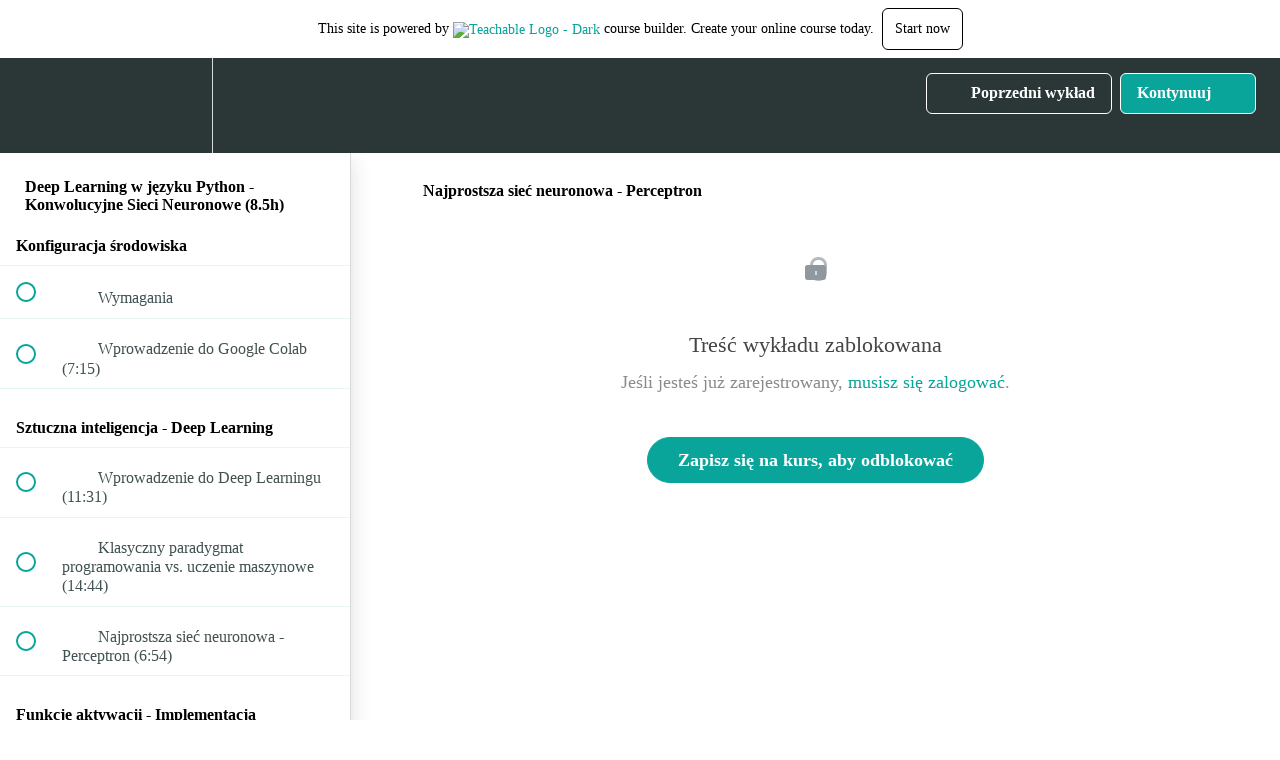

--- FILE ---
content_type: text/html; charset=utf-8
request_url: https://e-smartdata.teachable.com/courses/deep-learning-w-jezyku-python-konwolucyjne-sieci-neuronowe/lectures/13722900
body_size: 31908
content:
<!DOCTYPE html>
<html>
  <head>
    <script src="https://releases.transloadit.com/uppy/v4.18.0/uppy.min.js"></script><link rel="stylesheet" href="https://releases.transloadit.com/uppy/v4.18.0/uppy.min.css" />
    <link href='https://static-media.hotmart.com/Y8uTBjKB_wXjxBzQi0EUfPGlntg=/32x32/https://uploads.teachablecdn.com/attachments/x7cMAKC7Sa6Ec4JGVbWD_e-SmartData+8.png' rel='icon' type='image/png'>

<link href='https://static-media.hotmart.com/YbKNiBX8f5v1ckCgFGCmM6CpyRs=/72x72/https://uploads.teachablecdn.com/attachments/x7cMAKC7Sa6Ec4JGVbWD_e-SmartData+8.png' rel='apple-touch-icon' type='image/png'>

<link href='https://static-media.hotmart.com/qSiXBsilnp5fl4LrKp9AWzYDVmw=/144x144/https://uploads.teachablecdn.com/attachments/x7cMAKC7Sa6Ec4JGVbWD_e-SmartData+8.png' rel='apple-touch-icon' type='image/png'>

<link href='https://static-media.hotmart.com/ZM_PjHwPJgtF0UNwSqzgctK3_jE=/320x345/https://uploads.teachablecdn.com/attachments/fmWuIazfQHWYuhd9V5nQ_low_quality.jpg' rel='apple-touch-startup-image' type='image/png'>

<link href='https://static-media.hotmart.com/H_i5GBl47k7Z6ohR_D16p61gEwE=/640x690/https://uploads.teachablecdn.com/attachments/fmWuIazfQHWYuhd9V5nQ_low_quality.jpg' rel='apple-touch-startup-image' type='image/png'>

<meta name='apple-mobile-web-app-capable' content='yes' />
<meta charset="UTF-8">
<meta name="csrf-param" content="authenticity_token" />
<meta name="csrf-token" content="dqhMu3GXALBZHjjwUQwB94t9c26rMxxV3xjbs1rqNK2D3vym1kQmXkfPuJ-zsS4vJ_GHQuk7ZdlJ_9TqO20l8Q" />
<link rel="stylesheet" href="https://fedora.teachablecdn.com/assets/bootstrap-748e653be2be27c8e709ced95eab64a05c870fcc9544b56e33dfe1a9a539317d.css" data-turbolinks-track="true" /><link href="https://teachable-themeable.learning.teachable.com/themecss/production/base.css?_=0f1d35af3137&amp;brand_course_heading=%23ffffff&amp;brand_heading=%232b3636&amp;brand_homepage_heading=%23ffffff&amp;brand_navbar_fixed_text=%23ffffff&amp;brand_navbar_text=%23ffffff&amp;brand_primary=%232b3636&amp;brand_secondary=%2309A59A&amp;brand_text=%232b3636&amp;font=OpenSans&amp;logged_out_homepage_background_image_overlay=0.52&amp;logged_out_homepage_background_image_url=https%3A%2F%2Fuploads.teachablecdn.com%2Fattachments%2FfmWuIazfQHWYuhd9V5nQ_low_quality.jpg" rel="stylesheet" data-turbolinks-track="true"></link>
<title>Najprostsza sieć neuronowa - Perceptron | e-smartdata</title>
<meta name="description" content="Zrób krok w stronę sieci neuronowych dzięki bibliotece Keras!">
<link rel="canonical" href="https://e-smartdata.teachable.com/courses/759052/lectures/13722900">
<meta property="og:description" content="Zrób krok w stronę sieci neuronowych dzięki bibliotece Keras!">
<meta property="og:image" content="https://uploads.teachablecdn.com/attachments/lu4jRJRuQES8SmcKbaxg_image.jpg">
<meta property="og:title" content="Najprostsza sieć neuronowa - Perceptron">
<meta property="og:type" content="website">
<meta property="og:url" content="https://e-smartdata.teachable.com/courses/759052/lectures/13722900">
<meta name="brand_video_player_color" content="#09A59A">
<meta name="site_title" content="e-smartdata">
<style></style>
<script src='//fast.wistia.com/assets/external/E-v1.js'></script>
<script
  src='https://www.recaptcha.net/recaptcha/api.js'
  async
  defer></script>



      <meta name="asset_host" content="https://fedora.teachablecdn.com">
     <script>
  (function () {
    const origCreateElement = Document.prototype.createElement;
    Document.prototype.createElement = function () {
      const el = origCreateElement.apply(this, arguments);
      if (arguments[0].toLowerCase() === "video") {
        const observer = new MutationObserver(() => {
          if (
            el.src &&
            el.src.startsWith("data:video") &&
            el.autoplay &&
            el.style.display === "none"
          ) {
            el.removeAttribute("autoplay");
            el.autoplay = false;
            el.style.display = "none";
            observer.disconnect();
          }
        });
        observer.observe(el, {
          attributes: true,
          attributeFilter: ["src", "autoplay", "style"],
        });
      }
      return el;
    };
  })();
</script>
<script src="https://fedora.teachablecdn.com/packs/student-globals--1b9bb399c9fefbb1b77f.js"></script><script src="https://fedora.teachablecdn.com/packs/student-legacy--7c8100e12a4743c3272e.js"></script><script src="https://fedora.teachablecdn.com/packs/student--2d4def8492b406cbb91a.js"></script>
<meta id='iris-url' data-iris-url=https://eventable.internal.teachable.com />
<script type="text/javascript">
  window.heap=window.heap||[],heap.load=function(e,t){window.heap.appid=e,window.heap.config=t=t||{};var r=document.createElement("script");r.type="text/javascript",r.async=!0,r.src="https://cdn.heapanalytics.com/js/heap-"+e+".js";var a=document.getElementsByTagName("script")[0];a.parentNode.insertBefore(r,a);for(var n=function(e){return function(){heap.push([e].concat(Array.prototype.slice.call(arguments,0)))}},p=["addEventProperties","addUserProperties","clearEventProperties","identify","resetIdentity","removeEventProperty","setEventProperties","track","unsetEventProperty"],o=0;o<p.length;o++)heap[p[o]]=n(p[o])},heap.load("318805607");
  window.heapShouldTrackUser = true;
</script>


<script type="text/javascript">
  var _user_id = ''; // Set to the user's ID, username, or email address, or '' if not yet known.
  var _session_id = '9ef3f7f551b455c79ef6abe1c7f8a5e3'; // Set to a unique session ID for the visitor's current browsing session.

  var _sift = window._sift = window._sift || [];
  _sift.push(['_setAccount', '2e541754ec']);
  _sift.push(['_setUserId', _user_id]);
  _sift.push(['_setSessionId', _session_id]);
  _sift.push(['_trackPageview']);

  (function() {
    function ls() {
      var e = document.createElement('script');
      e.src = 'https://cdn.sift.com/s.js';
      document.body.appendChild(e);
    }
    if (window.attachEvent) {
      window.attachEvent('onload', ls);
    } else {
      window.addEventListener('load', ls, false);
    }
  })();
</script>




<!-- Google tag (gtag.js) -->
<script async src="https://www.googletagmanager.com/gtag/js?id=G-SL8LSCXHSV"></script>
<script>
  window.dataLayer = window.dataLayer || [];
  function gtag(){dataLayer.push(arguments);}
  gtag('js', new Date());

  gtag('config', 'G-SL8LSCXHSV', {
    'user_id': '',
    'school_id': '393909',
    'school_domain': 'e-smartdata.teachable.com'
  });
</script>



<meta http-equiv="X-UA-Compatible" content="IE=edge">
<script type="text/javascript">window.NREUM||(NREUM={});NREUM.info={"beacon":"bam.nr-data.net","errorBeacon":"bam.nr-data.net","licenseKey":"NRBR-08e3a2ada38dc55a529","applicationID":"1065060701","transactionName":"dAxdTUFZXVQEQh0JAFQXRktWRR5LCV9F","queueTime":0,"applicationTime":202,"agent":""}</script>
<script type="text/javascript">(window.NREUM||(NREUM={})).init={privacy:{cookies_enabled:true},ajax:{deny_list:["bam.nr-data.net"]},feature_flags:["soft_nav"],distributed_tracing:{enabled:true}};(window.NREUM||(NREUM={})).loader_config={agentID:"1103368432",accountID:"4102727",trustKey:"27503",xpid:"UAcHU1FRDxABVFdXBwcHUVQA",licenseKey:"NRBR-08e3a2ada38dc55a529",applicationID:"1065060701",browserID:"1103368432"};;/*! For license information please see nr-loader-spa-1.305.0.min.js.LICENSE.txt */
(()=>{var e,t,r={384:(e,t,r)=>{"use strict";r.d(t,{NT:()=>s,US:()=>u,Zm:()=>a,bQ:()=>d,dV:()=>c,pV:()=>l});var n=r(6154),i=r(1863),o=r(1910);const s={beacon:"bam.nr-data.net",errorBeacon:"bam.nr-data.net"};function a(){return n.gm.NREUM||(n.gm.NREUM={}),void 0===n.gm.newrelic&&(n.gm.newrelic=n.gm.NREUM),n.gm.NREUM}function c(){let e=a();return e.o||(e.o={ST:n.gm.setTimeout,SI:n.gm.setImmediate||n.gm.setInterval,CT:n.gm.clearTimeout,XHR:n.gm.XMLHttpRequest,REQ:n.gm.Request,EV:n.gm.Event,PR:n.gm.Promise,MO:n.gm.MutationObserver,FETCH:n.gm.fetch,WS:n.gm.WebSocket},(0,o.i)(...Object.values(e.o))),e}function d(e,t){let r=a();r.initializedAgents??={},t.initializedAt={ms:(0,i.t)(),date:new Date},r.initializedAgents[e]=t}function u(e,t){a()[e]=t}function l(){return function(){let e=a();const t=e.info||{};e.info={beacon:s.beacon,errorBeacon:s.errorBeacon,...t}}(),function(){let e=a();const t=e.init||{};e.init={...t}}(),c(),function(){let e=a();const t=e.loader_config||{};e.loader_config={...t}}(),a()}},782:(e,t,r)=>{"use strict";r.d(t,{T:()=>n});const n=r(860).K7.pageViewTiming},860:(e,t,r)=>{"use strict";r.d(t,{$J:()=>u,K7:()=>c,P3:()=>d,XX:()=>i,Yy:()=>a,df:()=>o,qY:()=>n,v4:()=>s});const n="events",i="jserrors",o="browser/blobs",s="rum",a="browser/logs",c={ajax:"ajax",genericEvents:"generic_events",jserrors:i,logging:"logging",metrics:"metrics",pageAction:"page_action",pageViewEvent:"page_view_event",pageViewTiming:"page_view_timing",sessionReplay:"session_replay",sessionTrace:"session_trace",softNav:"soft_navigations",spa:"spa"},d={[c.pageViewEvent]:1,[c.pageViewTiming]:2,[c.metrics]:3,[c.jserrors]:4,[c.spa]:5,[c.ajax]:6,[c.sessionTrace]:7,[c.softNav]:8,[c.sessionReplay]:9,[c.logging]:10,[c.genericEvents]:11},u={[c.pageViewEvent]:s,[c.pageViewTiming]:n,[c.ajax]:n,[c.spa]:n,[c.softNav]:n,[c.metrics]:i,[c.jserrors]:i,[c.sessionTrace]:o,[c.sessionReplay]:o,[c.logging]:a,[c.genericEvents]:"ins"}},944:(e,t,r)=>{"use strict";r.d(t,{R:()=>i});var n=r(3241);function i(e,t){"function"==typeof console.debug&&(console.debug("New Relic Warning: https://github.com/newrelic/newrelic-browser-agent/blob/main/docs/warning-codes.md#".concat(e),t),(0,n.W)({agentIdentifier:null,drained:null,type:"data",name:"warn",feature:"warn",data:{code:e,secondary:t}}))}},993:(e,t,r)=>{"use strict";r.d(t,{A$:()=>o,ET:()=>s,TZ:()=>a,p_:()=>i});var n=r(860);const i={ERROR:"ERROR",WARN:"WARN",INFO:"INFO",DEBUG:"DEBUG",TRACE:"TRACE"},o={OFF:0,ERROR:1,WARN:2,INFO:3,DEBUG:4,TRACE:5},s="log",a=n.K7.logging},1687:(e,t,r)=>{"use strict";r.d(t,{Ak:()=>d,Ze:()=>f,x3:()=>u});var n=r(3241),i=r(7836),o=r(3606),s=r(860),a=r(2646);const c={};function d(e,t){const r={staged:!1,priority:s.P3[t]||0};l(e),c[e].get(t)||c[e].set(t,r)}function u(e,t){e&&c[e]&&(c[e].get(t)&&c[e].delete(t),p(e,t,!1),c[e].size&&h(e))}function l(e){if(!e)throw new Error("agentIdentifier required");c[e]||(c[e]=new Map)}function f(e="",t="feature",r=!1){if(l(e),!e||!c[e].get(t)||r)return p(e,t);c[e].get(t).staged=!0,h(e)}function h(e){const t=Array.from(c[e]);t.every(([e,t])=>t.staged)&&(t.sort((e,t)=>e[1].priority-t[1].priority),t.forEach(([t])=>{c[e].delete(t),p(e,t)}))}function p(e,t,r=!0){const s=e?i.ee.get(e):i.ee,c=o.i.handlers;if(!s.aborted&&s.backlog&&c){if((0,n.W)({agentIdentifier:e,type:"lifecycle",name:"drain",feature:t}),r){const e=s.backlog[t],r=c[t];if(r){for(let t=0;e&&t<e.length;++t)g(e[t],r);Object.entries(r).forEach(([e,t])=>{Object.values(t||{}).forEach(t=>{t[0]?.on&&t[0]?.context()instanceof a.y&&t[0].on(e,t[1])})})}}s.isolatedBacklog||delete c[t],s.backlog[t]=null,s.emit("drain-"+t,[])}}function g(e,t){var r=e[1];Object.values(t[r]||{}).forEach(t=>{var r=e[0];if(t[0]===r){var n=t[1],i=e[3],o=e[2];n.apply(i,o)}})}},1741:(e,t,r)=>{"use strict";r.d(t,{W:()=>o});var n=r(944),i=r(4261);class o{#e(e,...t){if(this[e]!==o.prototype[e])return this[e](...t);(0,n.R)(35,e)}addPageAction(e,t){return this.#e(i.hG,e,t)}register(e){return this.#e(i.eY,e)}recordCustomEvent(e,t){return this.#e(i.fF,e,t)}setPageViewName(e,t){return this.#e(i.Fw,e,t)}setCustomAttribute(e,t,r){return this.#e(i.cD,e,t,r)}noticeError(e,t){return this.#e(i.o5,e,t)}setUserId(e){return this.#e(i.Dl,e)}setApplicationVersion(e){return this.#e(i.nb,e)}setErrorHandler(e){return this.#e(i.bt,e)}addRelease(e,t){return this.#e(i.k6,e,t)}log(e,t){return this.#e(i.$9,e,t)}start(){return this.#e(i.d3)}finished(e){return this.#e(i.BL,e)}recordReplay(){return this.#e(i.CH)}pauseReplay(){return this.#e(i.Tb)}addToTrace(e){return this.#e(i.U2,e)}setCurrentRouteName(e){return this.#e(i.PA,e)}interaction(e){return this.#e(i.dT,e)}wrapLogger(e,t,r){return this.#e(i.Wb,e,t,r)}measure(e,t){return this.#e(i.V1,e,t)}consent(e){return this.#e(i.Pv,e)}}},1863:(e,t,r)=>{"use strict";function n(){return Math.floor(performance.now())}r.d(t,{t:()=>n})},1910:(e,t,r)=>{"use strict";r.d(t,{i:()=>o});var n=r(944);const i=new Map;function o(...e){return e.every(e=>{if(i.has(e))return i.get(e);const t="function"==typeof e?e.toString():"",r=t.includes("[native code]"),o=t.includes("nrWrapper");return r||o||(0,n.R)(64,e?.name||t),i.set(e,r),r})}},2555:(e,t,r)=>{"use strict";r.d(t,{D:()=>a,f:()=>s});var n=r(384),i=r(8122);const o={beacon:n.NT.beacon,errorBeacon:n.NT.errorBeacon,licenseKey:void 0,applicationID:void 0,sa:void 0,queueTime:void 0,applicationTime:void 0,ttGuid:void 0,user:void 0,account:void 0,product:void 0,extra:void 0,jsAttributes:{},userAttributes:void 0,atts:void 0,transactionName:void 0,tNamePlain:void 0};function s(e){try{return!!e.licenseKey&&!!e.errorBeacon&&!!e.applicationID}catch(e){return!1}}const a=e=>(0,i.a)(e,o)},2614:(e,t,r)=>{"use strict";r.d(t,{BB:()=>s,H3:()=>n,g:()=>d,iL:()=>c,tS:()=>a,uh:()=>i,wk:()=>o});const n="NRBA",i="SESSION",o=144e5,s=18e5,a={STARTED:"session-started",PAUSE:"session-pause",RESET:"session-reset",RESUME:"session-resume",UPDATE:"session-update"},c={SAME_TAB:"same-tab",CROSS_TAB:"cross-tab"},d={OFF:0,FULL:1,ERROR:2}},2646:(e,t,r)=>{"use strict";r.d(t,{y:()=>n});class n{constructor(e){this.contextId=e}}},2843:(e,t,r)=>{"use strict";r.d(t,{G:()=>o,u:()=>i});var n=r(3878);function i(e,t=!1,r,i){(0,n.DD)("visibilitychange",function(){if(t)return void("hidden"===document.visibilityState&&e());e(document.visibilityState)},r,i)}function o(e,t,r){(0,n.sp)("pagehide",e,t,r)}},3241:(e,t,r)=>{"use strict";r.d(t,{W:()=>o});var n=r(6154);const i="newrelic";function o(e={}){try{n.gm.dispatchEvent(new CustomEvent(i,{detail:e}))}catch(e){}}},3304:(e,t,r)=>{"use strict";r.d(t,{A:()=>o});var n=r(7836);const i=()=>{const e=new WeakSet;return(t,r)=>{if("object"==typeof r&&null!==r){if(e.has(r))return;e.add(r)}return r}};function o(e){try{return JSON.stringify(e,i())??""}catch(e){try{n.ee.emit("internal-error",[e])}catch(e){}return""}}},3333:(e,t,r)=>{"use strict";r.d(t,{$v:()=>u,TZ:()=>n,Xh:()=>c,Zp:()=>i,kd:()=>d,mq:()=>a,nf:()=>s,qN:()=>o});const n=r(860).K7.genericEvents,i=["auxclick","click","copy","keydown","paste","scrollend"],o=["focus","blur"],s=4,a=1e3,c=2e3,d=["PageAction","UserAction","BrowserPerformance"],u={RESOURCES:"experimental.resources",REGISTER:"register"}},3434:(e,t,r)=>{"use strict";r.d(t,{Jt:()=>o,YM:()=>d});var n=r(7836),i=r(5607);const o="nr@original:".concat(i.W),s=50;var a=Object.prototype.hasOwnProperty,c=!1;function d(e,t){return e||(e=n.ee),r.inPlace=function(e,t,n,i,o){n||(n="");const s="-"===n.charAt(0);for(let a=0;a<t.length;a++){const c=t[a],d=e[c];l(d)||(e[c]=r(d,s?c+n:n,i,c,o))}},r.flag=o,r;function r(t,r,n,c,d){return l(t)?t:(r||(r=""),nrWrapper[o]=t,function(e,t,r){if(Object.defineProperty&&Object.keys)try{return Object.keys(e).forEach(function(r){Object.defineProperty(t,r,{get:function(){return e[r]},set:function(t){return e[r]=t,t}})}),t}catch(e){u([e],r)}for(var n in e)a.call(e,n)&&(t[n]=e[n])}(t,nrWrapper,e),nrWrapper);function nrWrapper(){var o,a,l,f;let h;try{a=this,o=[...arguments],l="function"==typeof n?n(o,a):n||{}}catch(t){u([t,"",[o,a,c],l],e)}i(r+"start",[o,a,c],l,d);const p=performance.now();let g;try{return f=t.apply(a,o),g=performance.now(),f}catch(e){throw g=performance.now(),i(r+"err",[o,a,e],l,d),h=e,h}finally{const e=g-p,t={start:p,end:g,duration:e,isLongTask:e>=s,methodName:c,thrownError:h};t.isLongTask&&i("long-task",[t,a],l,d),i(r+"end",[o,a,f],l,d)}}}function i(r,n,i,o){if(!c||t){var s=c;c=!0;try{e.emit(r,n,i,t,o)}catch(t){u([t,r,n,i],e)}c=s}}}function u(e,t){t||(t=n.ee);try{t.emit("internal-error",e)}catch(e){}}function l(e){return!(e&&"function"==typeof e&&e.apply&&!e[o])}},3606:(e,t,r)=>{"use strict";r.d(t,{i:()=>o});var n=r(9908);o.on=s;var i=o.handlers={};function o(e,t,r,o){s(o||n.d,i,e,t,r)}function s(e,t,r,i,o){o||(o="feature"),e||(e=n.d);var s=t[o]=t[o]||{};(s[r]=s[r]||[]).push([e,i])}},3738:(e,t,r)=>{"use strict";r.d(t,{He:()=>i,Kp:()=>a,Lc:()=>d,Rz:()=>u,TZ:()=>n,bD:()=>o,d3:()=>s,jx:()=>l,sl:()=>f,uP:()=>c});const n=r(860).K7.sessionTrace,i="bstResource",o="resource",s="-start",a="-end",c="fn"+s,d="fn"+a,u="pushState",l=1e3,f=3e4},3785:(e,t,r)=>{"use strict";r.d(t,{R:()=>c,b:()=>d});var n=r(9908),i=r(1863),o=r(860),s=r(3969),a=r(993);function c(e,t,r={},c=a.p_.INFO,d,u=(0,i.t)()){(0,n.p)(s.xV,["API/logging/".concat(c.toLowerCase(),"/called")],void 0,o.K7.metrics,e),(0,n.p)(a.ET,[u,t,r,c,d],void 0,o.K7.logging,e)}function d(e){return"string"==typeof e&&Object.values(a.p_).some(t=>t===e.toUpperCase().trim())}},3878:(e,t,r)=>{"use strict";function n(e,t){return{capture:e,passive:!1,signal:t}}function i(e,t,r=!1,i){window.addEventListener(e,t,n(r,i))}function o(e,t,r=!1,i){document.addEventListener(e,t,n(r,i))}r.d(t,{DD:()=>o,jT:()=>n,sp:()=>i})},3962:(e,t,r)=>{"use strict";r.d(t,{AM:()=>s,O2:()=>l,OV:()=>o,Qu:()=>f,TZ:()=>c,ih:()=>h,pP:()=>a,t1:()=>u,tC:()=>i,wD:()=>d});var n=r(860);const i=["click","keydown","submit"],o="popstate",s="api",a="initialPageLoad",c=n.K7.softNav,d=5e3,u=500,l={INITIAL_PAGE_LOAD:"",ROUTE_CHANGE:1,UNSPECIFIED:2},f={INTERACTION:1,AJAX:2,CUSTOM_END:3,CUSTOM_TRACER:4},h={IP:"in progress",PF:"pending finish",FIN:"finished",CAN:"cancelled"}},3969:(e,t,r)=>{"use strict";r.d(t,{TZ:()=>n,XG:()=>a,rs:()=>i,xV:()=>s,z_:()=>o});const n=r(860).K7.metrics,i="sm",o="cm",s="storeSupportabilityMetrics",a="storeEventMetrics"},4234:(e,t,r)=>{"use strict";r.d(t,{W:()=>o});var n=r(7836),i=r(1687);class o{constructor(e,t){this.agentIdentifier=e,this.ee=n.ee.get(e),this.featureName=t,this.blocked=!1}deregisterDrain(){(0,i.x3)(this.agentIdentifier,this.featureName)}}},4261:(e,t,r)=>{"use strict";r.d(t,{$9:()=>u,BL:()=>c,CH:()=>p,Dl:()=>x,Fw:()=>w,PA:()=>v,Pl:()=>n,Pv:()=>A,Tb:()=>f,U2:()=>s,V1:()=>E,Wb:()=>T,bt:()=>y,cD:()=>b,d3:()=>R,dT:()=>d,eY:()=>g,fF:()=>h,hG:()=>o,hw:()=>i,k6:()=>a,nb:()=>m,o5:()=>l});const n="api-",i=n+"ixn-",o="addPageAction",s="addToTrace",a="addRelease",c="finished",d="interaction",u="log",l="noticeError",f="pauseReplay",h="recordCustomEvent",p="recordReplay",g="register",m="setApplicationVersion",v="setCurrentRouteName",b="setCustomAttribute",y="setErrorHandler",w="setPageViewName",x="setUserId",R="start",T="wrapLogger",E="measure",A="consent"},4387:(e,t,r)=>{"use strict";function n(e={}){return!(!e.id||!e.name)}function i(e){return"string"==typeof e&&e.trim().length<501||"number"==typeof e}function o(e,t){if(2!==t?.harvestEndpointVersion)return{};const r=t.agentRef.runtime.appMetadata.agents[0].entityGuid;return n(e)?{"source.id":e.id,"source.name":e.name,"source.type":e.type,"parent.id":e.parent?.id||r}:{"entity.guid":r,appId:t.agentRef.info.applicationID}}r.d(t,{Ux:()=>o,c7:()=>n,yo:()=>i})},5205:(e,t,r)=>{"use strict";r.d(t,{j:()=>_});var n=r(384),i=r(1741);var o=r(2555),s=r(3333);const a=e=>{if(!e||"string"!=typeof e)return!1;try{document.createDocumentFragment().querySelector(e)}catch{return!1}return!0};var c=r(2614),d=r(944),u=r(8122);const l="[data-nr-mask]",f=e=>(0,u.a)(e,(()=>{const e={feature_flags:[],experimental:{allow_registered_children:!1,resources:!1},mask_selector:"*",block_selector:"[data-nr-block]",mask_input_options:{color:!1,date:!1,"datetime-local":!1,email:!1,month:!1,number:!1,range:!1,search:!1,tel:!1,text:!1,time:!1,url:!1,week:!1,textarea:!1,select:!1,password:!0}};return{ajax:{deny_list:void 0,block_internal:!0,enabled:!0,autoStart:!0},api:{get allow_registered_children(){return e.feature_flags.includes(s.$v.REGISTER)||e.experimental.allow_registered_children},set allow_registered_children(t){e.experimental.allow_registered_children=t},duplicate_registered_data:!1},browser_consent_mode:{enabled:!1},distributed_tracing:{enabled:void 0,exclude_newrelic_header:void 0,cors_use_newrelic_header:void 0,cors_use_tracecontext_headers:void 0,allowed_origins:void 0},get feature_flags(){return e.feature_flags},set feature_flags(t){e.feature_flags=t},generic_events:{enabled:!0,autoStart:!0},harvest:{interval:30},jserrors:{enabled:!0,autoStart:!0},logging:{enabled:!0,autoStart:!0},metrics:{enabled:!0,autoStart:!0},obfuscate:void 0,page_action:{enabled:!0},page_view_event:{enabled:!0,autoStart:!0},page_view_timing:{enabled:!0,autoStart:!0},performance:{capture_marks:!1,capture_measures:!1,capture_detail:!0,resources:{get enabled(){return e.feature_flags.includes(s.$v.RESOURCES)||e.experimental.resources},set enabled(t){e.experimental.resources=t},asset_types:[],first_party_domains:[],ignore_newrelic:!0}},privacy:{cookies_enabled:!0},proxy:{assets:void 0,beacon:void 0},session:{expiresMs:c.wk,inactiveMs:c.BB},session_replay:{autoStart:!0,enabled:!1,preload:!1,sampling_rate:10,error_sampling_rate:100,collect_fonts:!1,inline_images:!1,fix_stylesheets:!0,mask_all_inputs:!0,get mask_text_selector(){return e.mask_selector},set mask_text_selector(t){a(t)?e.mask_selector="".concat(t,",").concat(l):""===t||null===t?e.mask_selector=l:(0,d.R)(5,t)},get block_class(){return"nr-block"},get ignore_class(){return"nr-ignore"},get mask_text_class(){return"nr-mask"},get block_selector(){return e.block_selector},set block_selector(t){a(t)?e.block_selector+=",".concat(t):""!==t&&(0,d.R)(6,t)},get mask_input_options(){return e.mask_input_options},set mask_input_options(t){t&&"object"==typeof t?e.mask_input_options={...t,password:!0}:(0,d.R)(7,t)}},session_trace:{enabled:!0,autoStart:!0},soft_navigations:{enabled:!0,autoStart:!0},spa:{enabled:!0,autoStart:!0},ssl:void 0,user_actions:{enabled:!0,elementAttributes:["id","className","tagName","type"]}}})());var h=r(6154),p=r(9324);let g=0;const m={buildEnv:p.F3,distMethod:p.Xs,version:p.xv,originTime:h.WN},v={consented:!1},b={appMetadata:{},get consented(){return this.session?.state?.consent||v.consented},set consented(e){v.consented=e},customTransaction:void 0,denyList:void 0,disabled:!1,harvester:void 0,isolatedBacklog:!1,isRecording:!1,loaderType:void 0,maxBytes:3e4,obfuscator:void 0,onerror:void 0,ptid:void 0,releaseIds:{},session:void 0,timeKeeper:void 0,registeredEntities:[],jsAttributesMetadata:{bytes:0},get harvestCount(){return++g}},y=e=>{const t=(0,u.a)(e,b),r=Object.keys(m).reduce((e,t)=>(e[t]={value:m[t],writable:!1,configurable:!0,enumerable:!0},e),{});return Object.defineProperties(t,r)};var w=r(5701);const x=e=>{const t=e.startsWith("http");e+="/",r.p=t?e:"https://"+e};var R=r(7836),T=r(3241);const E={accountID:void 0,trustKey:void 0,agentID:void 0,licenseKey:void 0,applicationID:void 0,xpid:void 0},A=e=>(0,u.a)(e,E),S=new Set;function _(e,t={},r,s){let{init:a,info:c,loader_config:d,runtime:u={},exposed:l=!0}=t;if(!c){const e=(0,n.pV)();a=e.init,c=e.info,d=e.loader_config}e.init=f(a||{}),e.loader_config=A(d||{}),c.jsAttributes??={},h.bv&&(c.jsAttributes.isWorker=!0),e.info=(0,o.D)(c);const p=e.init,g=[c.beacon,c.errorBeacon];S.has(e.agentIdentifier)||(p.proxy.assets&&(x(p.proxy.assets),g.push(p.proxy.assets)),p.proxy.beacon&&g.push(p.proxy.beacon),e.beacons=[...g],function(e){const t=(0,n.pV)();Object.getOwnPropertyNames(i.W.prototype).forEach(r=>{const n=i.W.prototype[r];if("function"!=typeof n||"constructor"===n)return;let o=t[r];e[r]&&!1!==e.exposed&&"micro-agent"!==e.runtime?.loaderType&&(t[r]=(...t)=>{const n=e[r](...t);return o?o(...t):n})})}(e),(0,n.US)("activatedFeatures",w.B),e.runSoftNavOverSpa&&=!0===p.soft_navigations.enabled&&p.feature_flags.includes("soft_nav")),u.denyList=[...p.ajax.deny_list||[],...p.ajax.block_internal?g:[]],u.ptid=e.agentIdentifier,u.loaderType=r,e.runtime=y(u),S.has(e.agentIdentifier)||(e.ee=R.ee.get(e.agentIdentifier),e.exposed=l,(0,T.W)({agentIdentifier:e.agentIdentifier,drained:!!w.B?.[e.agentIdentifier],type:"lifecycle",name:"initialize",feature:void 0,data:e.config})),S.add(e.agentIdentifier)}},5270:(e,t,r)=>{"use strict";r.d(t,{Aw:()=>s,SR:()=>o,rF:()=>a});var n=r(384),i=r(7767);function o(e){return!!(0,n.dV)().o.MO&&(0,i.V)(e)&&!0===e?.session_trace.enabled}function s(e){return!0===e?.session_replay.preload&&o(e)}function a(e,t){try{if("string"==typeof t?.type){if("password"===t.type.toLowerCase())return"*".repeat(e?.length||0);if(void 0!==t?.dataset?.nrUnmask||t?.classList?.contains("nr-unmask"))return e}}catch(e){}return"string"==typeof e?e.replace(/[\S]/g,"*"):"*".repeat(e?.length||0)}},5289:(e,t,r)=>{"use strict";r.d(t,{GG:()=>s,Qr:()=>c,sB:()=>a});var n=r(3878),i=r(6389);function o(){return"undefined"==typeof document||"complete"===document.readyState}function s(e,t){if(o())return e();const r=(0,i.J)(e),s=setInterval(()=>{o()&&(clearInterval(s),r())},500);(0,n.sp)("load",r,t)}function a(e){if(o())return e();(0,n.DD)("DOMContentLoaded",e)}function c(e){if(o())return e();(0,n.sp)("popstate",e)}},5607:(e,t,r)=>{"use strict";r.d(t,{W:()=>n});const n=(0,r(9566).bz)()},5701:(e,t,r)=>{"use strict";r.d(t,{B:()=>o,t:()=>s});var n=r(3241);const i=new Set,o={};function s(e,t){const r=t.agentIdentifier;o[r]??={},e&&"object"==typeof e&&(i.has(r)||(t.ee.emit("rumresp",[e]),o[r]=e,i.add(r),(0,n.W)({agentIdentifier:r,loaded:!0,drained:!0,type:"lifecycle",name:"load",feature:void 0,data:e})))}},6154:(e,t,r)=>{"use strict";r.d(t,{A4:()=>a,OF:()=>u,RI:()=>i,WN:()=>h,bv:()=>o,eN:()=>p,gm:()=>s,lR:()=>f,m:()=>d,mw:()=>c,sb:()=>l});var n=r(1863);const i="undefined"!=typeof window&&!!window.document,o="undefined"!=typeof WorkerGlobalScope&&("undefined"!=typeof self&&self instanceof WorkerGlobalScope&&self.navigator instanceof WorkerNavigator||"undefined"!=typeof globalThis&&globalThis instanceof WorkerGlobalScope&&globalThis.navigator instanceof WorkerNavigator),s=i?window:"undefined"!=typeof WorkerGlobalScope&&("undefined"!=typeof self&&self instanceof WorkerGlobalScope&&self||"undefined"!=typeof globalThis&&globalThis instanceof WorkerGlobalScope&&globalThis),a="complete"===s?.document?.readyState,c=Boolean("hidden"===s?.document?.visibilityState),d=""+s?.location,u=/iPad|iPhone|iPod/.test(s.navigator?.userAgent),l=u&&"undefined"==typeof SharedWorker,f=(()=>{const e=s.navigator?.userAgent?.match(/Firefox[/\s](\d+\.\d+)/);return Array.isArray(e)&&e.length>=2?+e[1]:0})(),h=Date.now()-(0,n.t)(),p=()=>"undefined"!=typeof PerformanceNavigationTiming&&s?.performance?.getEntriesByType("navigation")?.length>0},6344:(e,t,r)=>{"use strict";r.d(t,{BB:()=>u,Qb:()=>l,TZ:()=>i,Ug:()=>s,Vh:()=>o,_s:()=>a,bc:()=>d,yP:()=>c});var n=r(2614);const i=r(860).K7.sessionReplay,o="errorDuringReplay",s=.12,a={DomContentLoaded:0,Load:1,FullSnapshot:2,IncrementalSnapshot:3,Meta:4,Custom:5},c={[n.g.ERROR]:15e3,[n.g.FULL]:3e5,[n.g.OFF]:0},d={RESET:{message:"Session was reset",sm:"Reset"},IMPORT:{message:"Recorder failed to import",sm:"Import"},TOO_MANY:{message:"429: Too Many Requests",sm:"Too-Many"},TOO_BIG:{message:"Payload was too large",sm:"Too-Big"},CROSS_TAB:{message:"Session Entity was set to OFF on another tab",sm:"Cross-Tab"},ENTITLEMENTS:{message:"Session Replay is not allowed and will not be started",sm:"Entitlement"}},u=5e3,l={API:"api",RESUME:"resume",SWITCH_TO_FULL:"switchToFull",INITIALIZE:"initialize",PRELOAD:"preload"}},6389:(e,t,r)=>{"use strict";function n(e,t=500,r={}){const n=r?.leading||!1;let i;return(...r)=>{n&&void 0===i&&(e.apply(this,r),i=setTimeout(()=>{i=clearTimeout(i)},t)),n||(clearTimeout(i),i=setTimeout(()=>{e.apply(this,r)},t))}}function i(e){let t=!1;return(...r)=>{t||(t=!0,e.apply(this,r))}}r.d(t,{J:()=>i,s:()=>n})},6630:(e,t,r)=>{"use strict";r.d(t,{T:()=>n});const n=r(860).K7.pageViewEvent},6774:(e,t,r)=>{"use strict";r.d(t,{T:()=>n});const n=r(860).K7.jserrors},7295:(e,t,r)=>{"use strict";r.d(t,{Xv:()=>s,gX:()=>i,iW:()=>o});var n=[];function i(e){if(!e||o(e))return!1;if(0===n.length)return!0;for(var t=0;t<n.length;t++){var r=n[t];if("*"===r.hostname)return!1;if(a(r.hostname,e.hostname)&&c(r.pathname,e.pathname))return!1}return!0}function o(e){return void 0===e.hostname}function s(e){if(n=[],e&&e.length)for(var t=0;t<e.length;t++){let r=e[t];if(!r)continue;0===r.indexOf("http://")?r=r.substring(7):0===r.indexOf("https://")&&(r=r.substring(8));const i=r.indexOf("/");let o,s;i>0?(o=r.substring(0,i),s=r.substring(i)):(o=r,s="");let[a]=o.split(":");n.push({hostname:a,pathname:s})}}function a(e,t){return!(e.length>t.length)&&t.indexOf(e)===t.length-e.length}function c(e,t){return 0===e.indexOf("/")&&(e=e.substring(1)),0===t.indexOf("/")&&(t=t.substring(1)),""===e||e===t}},7378:(e,t,r)=>{"use strict";r.d(t,{$p:()=>R,BR:()=>b,Kp:()=>x,L3:()=>y,Lc:()=>c,NC:()=>o,SG:()=>u,TZ:()=>i,U6:()=>p,UT:()=>m,d3:()=>w,dT:()=>f,e5:()=>E,gx:()=>v,l9:()=>l,oW:()=>h,op:()=>g,rw:()=>d,tH:()=>A,uP:()=>a,wW:()=>T,xq:()=>s});var n=r(384);const i=r(860).K7.spa,o=["click","submit","keypress","keydown","keyup","change"],s=999,a="fn-start",c="fn-end",d="cb-start",u="api-ixn-",l="remaining",f="interaction",h="spaNode",p="jsonpNode",g="fetch-start",m="fetch-done",v="fetch-body-",b="jsonp-end",y=(0,n.dV)().o.ST,w="-start",x="-end",R="-body",T="cb"+x,E="jsTime",A="fetch"},7485:(e,t,r)=>{"use strict";r.d(t,{D:()=>i});var n=r(6154);function i(e){if(0===(e||"").indexOf("data:"))return{protocol:"data"};try{const t=new URL(e,location.href),r={port:t.port,hostname:t.hostname,pathname:t.pathname,search:t.search,protocol:t.protocol.slice(0,t.protocol.indexOf(":")),sameOrigin:t.protocol===n.gm?.location?.protocol&&t.host===n.gm?.location?.host};return r.port&&""!==r.port||("http:"===t.protocol&&(r.port="80"),"https:"===t.protocol&&(r.port="443")),r.pathname&&""!==r.pathname?r.pathname.startsWith("/")||(r.pathname="/".concat(r.pathname)):r.pathname="/",r}catch(e){return{}}}},7699:(e,t,r)=>{"use strict";r.d(t,{It:()=>o,KC:()=>a,No:()=>i,qh:()=>s});var n=r(860);const i=16e3,o=1e6,s="SESSION_ERROR",a={[n.K7.logging]:!0,[n.K7.genericEvents]:!1,[n.K7.jserrors]:!1,[n.K7.ajax]:!1}},7767:(e,t,r)=>{"use strict";r.d(t,{V:()=>i});var n=r(6154);const i=e=>n.RI&&!0===e?.privacy.cookies_enabled},7836:(e,t,r)=>{"use strict";r.d(t,{P:()=>a,ee:()=>c});var n=r(384),i=r(8990),o=r(2646),s=r(5607);const a="nr@context:".concat(s.W),c=function e(t,r){var n={},s={},u={},l=!1;try{l=16===r.length&&d.initializedAgents?.[r]?.runtime.isolatedBacklog}catch(e){}var f={on:p,addEventListener:p,removeEventListener:function(e,t){var r=n[e];if(!r)return;for(var i=0;i<r.length;i++)r[i]===t&&r.splice(i,1)},emit:function(e,r,n,i,o){!1!==o&&(o=!0);if(c.aborted&&!i)return;t&&o&&t.emit(e,r,n);var a=h(n);g(e).forEach(e=>{e.apply(a,r)});var d=v()[s[e]];d&&d.push([f,e,r,a]);return a},get:m,listeners:g,context:h,buffer:function(e,t){const r=v();if(t=t||"feature",f.aborted)return;Object.entries(e||{}).forEach(([e,n])=>{s[n]=t,t in r||(r[t]=[])})},abort:function(){f._aborted=!0,Object.keys(f.backlog).forEach(e=>{delete f.backlog[e]})},isBuffering:function(e){return!!v()[s[e]]},debugId:r,backlog:l?{}:t&&"object"==typeof t.backlog?t.backlog:{},isolatedBacklog:l};return Object.defineProperty(f,"aborted",{get:()=>{let e=f._aborted||!1;return e||(t&&(e=t.aborted),e)}}),f;function h(e){return e&&e instanceof o.y?e:e?(0,i.I)(e,a,()=>new o.y(a)):new o.y(a)}function p(e,t){n[e]=g(e).concat(t)}function g(e){return n[e]||[]}function m(t){return u[t]=u[t]||e(f,t)}function v(){return f.backlog}}(void 0,"globalEE"),d=(0,n.Zm)();d.ee||(d.ee=c)},8122:(e,t,r)=>{"use strict";r.d(t,{a:()=>i});var n=r(944);function i(e,t){try{if(!e||"object"!=typeof e)return(0,n.R)(3);if(!t||"object"!=typeof t)return(0,n.R)(4);const r=Object.create(Object.getPrototypeOf(t),Object.getOwnPropertyDescriptors(t)),o=0===Object.keys(r).length?e:r;for(let s in o)if(void 0!==e[s])try{if(null===e[s]){r[s]=null;continue}Array.isArray(e[s])&&Array.isArray(t[s])?r[s]=Array.from(new Set([...e[s],...t[s]])):"object"==typeof e[s]&&"object"==typeof t[s]?r[s]=i(e[s],t[s]):r[s]=e[s]}catch(e){r[s]||(0,n.R)(1,e)}return r}catch(e){(0,n.R)(2,e)}}},8139:(e,t,r)=>{"use strict";r.d(t,{u:()=>f});var n=r(7836),i=r(3434),o=r(8990),s=r(6154);const a={},c=s.gm.XMLHttpRequest,d="addEventListener",u="removeEventListener",l="nr@wrapped:".concat(n.P);function f(e){var t=function(e){return(e||n.ee).get("events")}(e);if(a[t.debugId]++)return t;a[t.debugId]=1;var r=(0,i.YM)(t,!0);function f(e){r.inPlace(e,[d,u],"-",p)}function p(e,t){return e[1]}return"getPrototypeOf"in Object&&(s.RI&&h(document,f),c&&h(c.prototype,f),h(s.gm,f)),t.on(d+"-start",function(e,t){var n=e[1];if(null!==n&&("function"==typeof n||"object"==typeof n)&&"newrelic"!==e[0]){var i=(0,o.I)(n,l,function(){var e={object:function(){if("function"!=typeof n.handleEvent)return;return n.handleEvent.apply(n,arguments)},function:n}[typeof n];return e?r(e,"fn-",null,e.name||"anonymous"):n});this.wrapped=e[1]=i}}),t.on(u+"-start",function(e){e[1]=this.wrapped||e[1]}),t}function h(e,t,...r){let n=e;for(;"object"==typeof n&&!Object.prototype.hasOwnProperty.call(n,d);)n=Object.getPrototypeOf(n);n&&t(n,...r)}},8374:(e,t,r)=>{r.nc=(()=>{try{return document?.currentScript?.nonce}catch(e){}return""})()},8990:(e,t,r)=>{"use strict";r.d(t,{I:()=>i});var n=Object.prototype.hasOwnProperty;function i(e,t,r){if(n.call(e,t))return e[t];var i=r();if(Object.defineProperty&&Object.keys)try{return Object.defineProperty(e,t,{value:i,writable:!0,enumerable:!1}),i}catch(e){}return e[t]=i,i}},9300:(e,t,r)=>{"use strict";r.d(t,{T:()=>n});const n=r(860).K7.ajax},9324:(e,t,r)=>{"use strict";r.d(t,{AJ:()=>s,F3:()=>i,Xs:()=>o,Yq:()=>a,xv:()=>n});const n="1.305.0",i="PROD",o="CDN",s="@newrelic/rrweb",a="1.0.1"},9566:(e,t,r)=>{"use strict";r.d(t,{LA:()=>a,ZF:()=>c,bz:()=>s,el:()=>d});var n=r(6154);const i="xxxxxxxx-xxxx-4xxx-yxxx-xxxxxxxxxxxx";function o(e,t){return e?15&e[t]:16*Math.random()|0}function s(){const e=n.gm?.crypto||n.gm?.msCrypto;let t,r=0;return e&&e.getRandomValues&&(t=e.getRandomValues(new Uint8Array(30))),i.split("").map(e=>"x"===e?o(t,r++).toString(16):"y"===e?(3&o()|8).toString(16):e).join("")}function a(e){const t=n.gm?.crypto||n.gm?.msCrypto;let r,i=0;t&&t.getRandomValues&&(r=t.getRandomValues(new Uint8Array(e)));const s=[];for(var a=0;a<e;a++)s.push(o(r,i++).toString(16));return s.join("")}function c(){return a(16)}function d(){return a(32)}},9908:(e,t,r)=>{"use strict";r.d(t,{d:()=>n,p:()=>i});var n=r(7836).ee.get("handle");function i(e,t,r,i,o){o?(o.buffer([e],i),o.emit(e,t,r)):(n.buffer([e],i),n.emit(e,t,r))}}},n={};function i(e){var t=n[e];if(void 0!==t)return t.exports;var o=n[e]={exports:{}};return r[e](o,o.exports,i),o.exports}i.m=r,i.d=(e,t)=>{for(var r in t)i.o(t,r)&&!i.o(e,r)&&Object.defineProperty(e,r,{enumerable:!0,get:t[r]})},i.f={},i.e=e=>Promise.all(Object.keys(i.f).reduce((t,r)=>(i.f[r](e,t),t),[])),i.u=e=>({212:"nr-spa-compressor",249:"nr-spa-recorder",478:"nr-spa"}[e]+"-1.305.0.min.js"),i.o=(e,t)=>Object.prototype.hasOwnProperty.call(e,t),e={},t="NRBA-1.305.0.PROD:",i.l=(r,n,o,s)=>{if(e[r])e[r].push(n);else{var a,c;if(void 0!==o)for(var d=document.getElementsByTagName("script"),u=0;u<d.length;u++){var l=d[u];if(l.getAttribute("src")==r||l.getAttribute("data-webpack")==t+o){a=l;break}}if(!a){c=!0;var f={478:"sha512-ThlgRmXNEfRleWOcB+rCg2BDhJEPTbSIevhrE8IsLDuMof3nL+qxiihoNdjZT5JNtI/4JlzSqBNZSthr7Y6ygA==",249:"sha512-JYoSmdH39Uy5+7v/V9QcH0TwfxIcuGfkLRkZyNpqzHTGe6HYLBcLnXqjgD0cL1mm1WoDp68dSb4IBw4AYptWMg==",212:"sha512-V28ikYA1K2MbjwepZ5YejkSD94BI6oApz0vZgLJBCNdsRiO5FmUQZ13g6LmHjh23nJcVW85Un5HkKn144Fak7A=="};(a=document.createElement("script")).charset="utf-8",i.nc&&a.setAttribute("nonce",i.nc),a.setAttribute("data-webpack",t+o),a.src=r,0!==a.src.indexOf(window.location.origin+"/")&&(a.crossOrigin="anonymous"),f[s]&&(a.integrity=f[s])}e[r]=[n];var h=(t,n)=>{a.onerror=a.onload=null,clearTimeout(p);var i=e[r];if(delete e[r],a.parentNode&&a.parentNode.removeChild(a),i&&i.forEach(e=>e(n)),t)return t(n)},p=setTimeout(h.bind(null,void 0,{type:"timeout",target:a}),12e4);a.onerror=h.bind(null,a.onerror),a.onload=h.bind(null,a.onload),c&&document.head.appendChild(a)}},i.r=e=>{"undefined"!=typeof Symbol&&Symbol.toStringTag&&Object.defineProperty(e,Symbol.toStringTag,{value:"Module"}),Object.defineProperty(e,"__esModule",{value:!0})},i.p="https://js-agent.newrelic.com/",(()=>{var e={38:0,788:0};i.f.j=(t,r)=>{var n=i.o(e,t)?e[t]:void 0;if(0!==n)if(n)r.push(n[2]);else{var o=new Promise((r,i)=>n=e[t]=[r,i]);r.push(n[2]=o);var s=i.p+i.u(t),a=new Error;i.l(s,r=>{if(i.o(e,t)&&(0!==(n=e[t])&&(e[t]=void 0),n)){var o=r&&("load"===r.type?"missing":r.type),s=r&&r.target&&r.target.src;a.message="Loading chunk "+t+" failed.\n("+o+": "+s+")",a.name="ChunkLoadError",a.type=o,a.request=s,n[1](a)}},"chunk-"+t,t)}};var t=(t,r)=>{var n,o,[s,a,c]=r,d=0;if(s.some(t=>0!==e[t])){for(n in a)i.o(a,n)&&(i.m[n]=a[n]);if(c)c(i)}for(t&&t(r);d<s.length;d++)o=s[d],i.o(e,o)&&e[o]&&e[o][0](),e[o]=0},r=self["webpackChunk:NRBA-1.305.0.PROD"]=self["webpackChunk:NRBA-1.305.0.PROD"]||[];r.forEach(t.bind(null,0)),r.push=t.bind(null,r.push.bind(r))})(),(()=>{"use strict";i(8374);var e=i(9566),t=i(1741);class r extends t.W{agentIdentifier=(0,e.LA)(16)}var n=i(860);const o=Object.values(n.K7);var s=i(5205);var a=i(9908),c=i(1863),d=i(4261),u=i(3241),l=i(944),f=i(5701),h=i(3969);function p(e,t,i,o){const s=o||i;!s||s[e]&&s[e]!==r.prototype[e]||(s[e]=function(){(0,a.p)(h.xV,["API/"+e+"/called"],void 0,n.K7.metrics,i.ee),(0,u.W)({agentIdentifier:i.agentIdentifier,drained:!!f.B?.[i.agentIdentifier],type:"data",name:"api",feature:d.Pl+e,data:{}});try{return t.apply(this,arguments)}catch(e){(0,l.R)(23,e)}})}function g(e,t,r,n,i){const o=e.info;null===r?delete o.jsAttributes[t]:o.jsAttributes[t]=r,(i||null===r)&&(0,a.p)(d.Pl+n,[(0,c.t)(),t,r],void 0,"session",e.ee)}var m=i(1687),v=i(4234),b=i(5289),y=i(6154),w=i(5270),x=i(7767),R=i(6389),T=i(7699);class E extends v.W{constructor(e,t){super(e.agentIdentifier,t),this.agentRef=e,this.abortHandler=void 0,this.featAggregate=void 0,this.loadedSuccessfully=void 0,this.onAggregateImported=new Promise(e=>{this.loadedSuccessfully=e}),this.deferred=Promise.resolve(),!1===e.init[this.featureName].autoStart?this.deferred=new Promise((t,r)=>{this.ee.on("manual-start-all",(0,R.J)(()=>{(0,m.Ak)(e.agentIdentifier,this.featureName),t()}))}):(0,m.Ak)(e.agentIdentifier,t)}importAggregator(e,t,r={}){if(this.featAggregate)return;const n=async()=>{let n;await this.deferred;try{if((0,x.V)(e.init)){const{setupAgentSession:t}=await i.e(478).then(i.bind(i,8766));n=t(e)}}catch(e){(0,l.R)(20,e),this.ee.emit("internal-error",[e]),(0,a.p)(T.qh,[e],void 0,this.featureName,this.ee)}try{if(!this.#t(this.featureName,n,e.init))return(0,m.Ze)(this.agentIdentifier,this.featureName),void this.loadedSuccessfully(!1);const{Aggregate:i}=await t();this.featAggregate=new i(e,r),e.runtime.harvester.initializedAggregates.push(this.featAggregate),this.loadedSuccessfully(!0)}catch(e){(0,l.R)(34,e),this.abortHandler?.(),(0,m.Ze)(this.agentIdentifier,this.featureName,!0),this.loadedSuccessfully(!1),this.ee&&this.ee.abort()}};y.RI?(0,b.GG)(()=>n(),!0):n()}#t(e,t,r){if(this.blocked)return!1;switch(e){case n.K7.sessionReplay:return(0,w.SR)(r)&&!!t;case n.K7.sessionTrace:return!!t;default:return!0}}}var A=i(6630),S=i(2614);class _ extends E{static featureName=A.T;constructor(e){var t;super(e,A.T),this.setupInspectionEvents(e.agentIdentifier),t=e,p(d.Fw,function(e,r){"string"==typeof e&&("/"!==e.charAt(0)&&(e="/"+e),t.runtime.customTransaction=(r||"http://custom.transaction")+e,(0,a.p)(d.Pl+d.Fw,[(0,c.t)()],void 0,void 0,t.ee))},t),this.importAggregator(e,()=>i.e(478).then(i.bind(i,2467)))}setupInspectionEvents(e){const t=(t,r)=>{t&&(0,u.W)({agentIdentifier:e,timeStamp:t.timeStamp,loaded:"complete"===t.target.readyState,type:"window",name:r,data:t.target.location+""})};(0,b.sB)(e=>{t(e,"DOMContentLoaded")}),(0,b.GG)(e=>{t(e,"load")}),(0,b.Qr)(e=>{t(e,"navigate")}),this.ee.on(S.tS.UPDATE,(t,r)=>{(0,u.W)({agentIdentifier:e,type:"lifecycle",name:"session",data:r})})}}var O=i(384);var N=i(2843),I=i(782);class P extends E{static featureName=I.T;constructor(e){super(e,I.T),y.RI&&((0,N.u)(()=>(0,a.p)("docHidden",[(0,c.t)()],void 0,I.T,this.ee),!0),(0,N.G)(()=>(0,a.p)("winPagehide",[(0,c.t)()],void 0,I.T,this.ee)),this.importAggregator(e,()=>i.e(478).then(i.bind(i,9917))))}}class j extends E{static featureName=h.TZ;constructor(e){super(e,h.TZ),y.RI&&document.addEventListener("securitypolicyviolation",e=>{(0,a.p)(h.xV,["Generic/CSPViolation/Detected"],void 0,this.featureName,this.ee)}),this.importAggregator(e,()=>i.e(478).then(i.bind(i,6555)))}}var k=i(6774),C=i(3878),D=i(3304);class L{constructor(e,t,r,n,i){this.name="UncaughtError",this.message="string"==typeof e?e:(0,D.A)(e),this.sourceURL=t,this.line=r,this.column=n,this.__newrelic=i}}function M(e){return K(e)?e:new L(void 0!==e?.message?e.message:e,e?.filename||e?.sourceURL,e?.lineno||e?.line,e?.colno||e?.col,e?.__newrelic,e?.cause)}function H(e){const t="Unhandled Promise Rejection: ";if(!e?.reason)return;if(K(e.reason)){try{e.reason.message.startsWith(t)||(e.reason.message=t+e.reason.message)}catch(e){}return M(e.reason)}const r=M(e.reason);return(r.message||"").startsWith(t)||(r.message=t+r.message),r}function B(e){if(e.error instanceof SyntaxError&&!/:\d+$/.test(e.error.stack?.trim())){const t=new L(e.message,e.filename,e.lineno,e.colno,e.error.__newrelic,e.cause);return t.name=SyntaxError.name,t}return K(e.error)?e.error:M(e)}function K(e){return e instanceof Error&&!!e.stack}function W(e,t,r,i,o=(0,c.t)()){"string"==typeof e&&(e=new Error(e)),(0,a.p)("err",[e,o,!1,t,r.runtime.isRecording,void 0,i],void 0,n.K7.jserrors,r.ee),(0,a.p)("uaErr",[],void 0,n.K7.genericEvents,r.ee)}var U=i(4387),F=i(993),V=i(3785);function G(e,{customAttributes:t={},level:r=F.p_.INFO}={},n,i,o=(0,c.t)()){(0,V.R)(n.ee,e,t,r,i,o)}function z(e,t,r,i,o=(0,c.t)()){(0,a.p)(d.Pl+d.hG,[o,e,t,i],void 0,n.K7.genericEvents,r.ee)}function Z(e,t,r,i,o=(0,c.t)()){const{start:s,end:u,customAttributes:f}=t||{},h={customAttributes:f||{}};if("object"!=typeof h.customAttributes||"string"!=typeof e||0===e.length)return void(0,l.R)(57);const p=(e,t)=>null==e?t:"number"==typeof e?e:e instanceof PerformanceMark?e.startTime:Number.NaN;if(h.start=p(s,0),h.end=p(u,o),Number.isNaN(h.start)||Number.isNaN(h.end))(0,l.R)(57);else{if(h.duration=h.end-h.start,!(h.duration<0))return(0,a.p)(d.Pl+d.V1,[h,e,i],void 0,n.K7.genericEvents,r.ee),h;(0,l.R)(58)}}function q(e,t={},r,i,o=(0,c.t)()){(0,a.p)(d.Pl+d.fF,[o,e,t,i],void 0,n.K7.genericEvents,r.ee)}function X(e){p(d.eY,function(t){return Y(e,t)},e)}function Y(e,t,r){const i={};(0,l.R)(54,"newrelic.register"),t||={},t.type="MFE",t.licenseKey||=e.info.licenseKey,t.blocked=!1,t.parent=r||{};let o=()=>{};const s=e.runtime.registeredEntities,d=s.find(({metadata:{target:{id:e,name:r}}})=>e===t.id);if(d)return d.metadata.target.name!==t.name&&(d.metadata.target.name=t.name),d;const u=e=>{t.blocked=!0,o=e};e.init.api.allow_registered_children||u((0,R.J)(()=>(0,l.R)(55))),(0,U.c7)(t)||u((0,R.J)(()=>(0,l.R)(48,t))),(0,U.yo)(t.id)&&(0,U.yo)(t.name)||u((0,R.J)(()=>(0,l.R)(48,t)));const f={addPageAction:(r,n={})=>m(z,[r,{...i,...n},e],t),log:(r,n={})=>m(G,[r,{...n,customAttributes:{...i,...n.customAttributes||{}}},e],t),measure:(r,n={})=>m(Z,[r,{...n,customAttributes:{...i,...n.customAttributes||{}}},e],t),noticeError:(r,n={})=>m(W,[r,{...i,...n},e],t),register:(t={})=>m(Y,[e,t],f.metadata.target),recordCustomEvent:(r,n={})=>m(q,[r,{...i,...n},e],t),setApplicationVersion:e=>g("application.version",e),setCustomAttribute:(e,t)=>g(e,t),setUserId:e=>g("enduser.id",e),metadata:{customAttributes:i,target:t}},p=()=>(t.blocked&&o(),t.blocked);p()||s.push(f);const g=(e,t)=>{p()||(i[e]=t)},m=(t,r,i)=>{if(p())return;const o=(0,c.t)();(0,a.p)(h.xV,["API/register/".concat(t.name,"/called")],void 0,n.K7.metrics,e.ee);try{return e.init.api.duplicate_registered_data&&"register"!==t.name&&t(...r,void 0,o),t(...r,i,o)}catch(e){(0,l.R)(50,e)}};return f}class J extends E{static featureName=k.T;constructor(e){var t;super(e,k.T),t=e,p(d.o5,(e,r)=>W(e,r,t),t),function(e){p(d.bt,function(t){e.runtime.onerror=t},e)}(e),function(e){let t=0;p(d.k6,function(e,r){++t>10||(this.runtime.releaseIds[e.slice(-200)]=(""+r).slice(-200))},e)}(e),X(e);try{this.removeOnAbort=new AbortController}catch(e){}this.ee.on("internal-error",(t,r)=>{this.abortHandler&&(0,a.p)("ierr",[M(t),(0,c.t)(),!0,{},e.runtime.isRecording,r],void 0,this.featureName,this.ee)}),y.gm.addEventListener("unhandledrejection",t=>{this.abortHandler&&(0,a.p)("err",[H(t),(0,c.t)(),!1,{unhandledPromiseRejection:1},e.runtime.isRecording],void 0,this.featureName,this.ee)},(0,C.jT)(!1,this.removeOnAbort?.signal)),y.gm.addEventListener("error",t=>{this.abortHandler&&(0,a.p)("err",[B(t),(0,c.t)(),!1,{},e.runtime.isRecording],void 0,this.featureName,this.ee)},(0,C.jT)(!1,this.removeOnAbort?.signal)),this.abortHandler=this.#r,this.importAggregator(e,()=>i.e(478).then(i.bind(i,2176)))}#r(){this.removeOnAbort?.abort(),this.abortHandler=void 0}}var Q=i(8990);let ee=1;function te(e){const t=typeof e;return!e||"object"!==t&&"function"!==t?-1:e===y.gm?0:(0,Q.I)(e,"nr@id",function(){return ee++})}function re(e){if("string"==typeof e&&e.length)return e.length;if("object"==typeof e){if("undefined"!=typeof ArrayBuffer&&e instanceof ArrayBuffer&&e.byteLength)return e.byteLength;if("undefined"!=typeof Blob&&e instanceof Blob&&e.size)return e.size;if(!("undefined"!=typeof FormData&&e instanceof FormData))try{return(0,D.A)(e).length}catch(e){return}}}var ne=i(8139),ie=i(7836),oe=i(3434);const se={},ae=["open","send"];function ce(e){var t=e||ie.ee;const r=function(e){return(e||ie.ee).get("xhr")}(t);if(void 0===y.gm.XMLHttpRequest)return r;if(se[r.debugId]++)return r;se[r.debugId]=1,(0,ne.u)(t);var n=(0,oe.YM)(r),i=y.gm.XMLHttpRequest,o=y.gm.MutationObserver,s=y.gm.Promise,a=y.gm.setInterval,c="readystatechange",d=["onload","onerror","onabort","onloadstart","onloadend","onprogress","ontimeout"],u=[],f=y.gm.XMLHttpRequest=function(e){const t=new i(e),o=r.context(t);try{r.emit("new-xhr",[t],o),t.addEventListener(c,(s=o,function(){var e=this;e.readyState>3&&!s.resolved&&(s.resolved=!0,r.emit("xhr-resolved",[],e)),n.inPlace(e,d,"fn-",b)}),(0,C.jT)(!1))}catch(e){(0,l.R)(15,e);try{r.emit("internal-error",[e])}catch(e){}}var s;return t};function h(e,t){n.inPlace(t,["onreadystatechange"],"fn-",b)}if(function(e,t){for(var r in e)t[r]=e[r]}(i,f),f.prototype=i.prototype,n.inPlace(f.prototype,ae,"-xhr-",b),r.on("send-xhr-start",function(e,t){h(e,t),function(e){u.push(e),o&&(p?p.then(v):a?a(v):(g=-g,m.data=g))}(t)}),r.on("open-xhr-start",h),o){var p=s&&s.resolve();if(!a&&!s){var g=1,m=document.createTextNode(g);new o(v).observe(m,{characterData:!0})}}else t.on("fn-end",function(e){e[0]&&e[0].type===c||v()});function v(){for(var e=0;e<u.length;e++)h(0,u[e]);u.length&&(u=[])}function b(e,t){return t}return r}var de="fetch-",ue=de+"body-",le=["arrayBuffer","blob","json","text","formData"],fe=y.gm.Request,he=y.gm.Response,pe="prototype";const ge={};function me(e){const t=function(e){return(e||ie.ee).get("fetch")}(e);if(!(fe&&he&&y.gm.fetch))return t;if(ge[t.debugId]++)return t;function r(e,r,n){var i=e[r];"function"==typeof i&&(e[r]=function(){var e,r=[...arguments],o={};t.emit(n+"before-start",[r],o),o[ie.P]&&o[ie.P].dt&&(e=o[ie.P].dt);var s=i.apply(this,r);return t.emit(n+"start",[r,e],s),s.then(function(e){return t.emit(n+"end",[null,e],s),e},function(e){throw t.emit(n+"end",[e],s),e})})}return ge[t.debugId]=1,le.forEach(e=>{r(fe[pe],e,ue),r(he[pe],e,ue)}),r(y.gm,"fetch",de),t.on(de+"end",function(e,r){var n=this;if(r){var i=r.headers.get("content-length");null!==i&&(n.rxSize=i),t.emit(de+"done",[null,r],n)}else t.emit(de+"done",[e],n)}),t}var ve=i(7485);class be{constructor(e){this.agentRef=e}generateTracePayload(t){const r=this.agentRef.loader_config;if(!this.shouldGenerateTrace(t)||!r)return null;var n=(r.accountID||"").toString()||null,i=(r.agentID||"").toString()||null,o=(r.trustKey||"").toString()||null;if(!n||!i)return null;var s=(0,e.ZF)(),a=(0,e.el)(),c=Date.now(),d={spanId:s,traceId:a,timestamp:c};return(t.sameOrigin||this.isAllowedOrigin(t)&&this.useTraceContextHeadersForCors())&&(d.traceContextParentHeader=this.generateTraceContextParentHeader(s,a),d.traceContextStateHeader=this.generateTraceContextStateHeader(s,c,n,i,o)),(t.sameOrigin&&!this.excludeNewrelicHeader()||!t.sameOrigin&&this.isAllowedOrigin(t)&&this.useNewrelicHeaderForCors())&&(d.newrelicHeader=this.generateTraceHeader(s,a,c,n,i,o)),d}generateTraceContextParentHeader(e,t){return"00-"+t+"-"+e+"-01"}generateTraceContextStateHeader(e,t,r,n,i){return i+"@nr=0-1-"+r+"-"+n+"-"+e+"----"+t}generateTraceHeader(e,t,r,n,i,o){if(!("function"==typeof y.gm?.btoa))return null;var s={v:[0,1],d:{ty:"Browser",ac:n,ap:i,id:e,tr:t,ti:r}};return o&&n!==o&&(s.d.tk=o),btoa((0,D.A)(s))}shouldGenerateTrace(e){return this.agentRef.init?.distributed_tracing?.enabled&&this.isAllowedOrigin(e)}isAllowedOrigin(e){var t=!1;const r=this.agentRef.init?.distributed_tracing;if(e.sameOrigin)t=!0;else if(r?.allowed_origins instanceof Array)for(var n=0;n<r.allowed_origins.length;n++){var i=(0,ve.D)(r.allowed_origins[n]);if(e.hostname===i.hostname&&e.protocol===i.protocol&&e.port===i.port){t=!0;break}}return t}excludeNewrelicHeader(){var e=this.agentRef.init?.distributed_tracing;return!!e&&!!e.exclude_newrelic_header}useNewrelicHeaderForCors(){var e=this.agentRef.init?.distributed_tracing;return!!e&&!1!==e.cors_use_newrelic_header}useTraceContextHeadersForCors(){var e=this.agentRef.init?.distributed_tracing;return!!e&&!!e.cors_use_tracecontext_headers}}var ye=i(9300),we=i(7295);function xe(e){return"string"==typeof e?e:e instanceof(0,O.dV)().o.REQ?e.url:y.gm?.URL&&e instanceof URL?e.href:void 0}var Re=["load","error","abort","timeout"],Te=Re.length,Ee=(0,O.dV)().o.REQ,Ae=(0,O.dV)().o.XHR;const Se="X-NewRelic-App-Data";class _e extends E{static featureName=ye.T;constructor(e){super(e,ye.T),this.dt=new be(e),this.handler=(e,t,r,n)=>(0,a.p)(e,t,r,n,this.ee);try{const e={xmlhttprequest:"xhr",fetch:"fetch",beacon:"beacon"};y.gm?.performance?.getEntriesByType("resource").forEach(t=>{if(t.initiatorType in e&&0!==t.responseStatus){const r={status:t.responseStatus},i={rxSize:t.transferSize,duration:Math.floor(t.duration),cbTime:0};Oe(r,t.name),this.handler("xhr",[r,i,t.startTime,t.responseEnd,e[t.initiatorType]],void 0,n.K7.ajax)}})}catch(e){}me(this.ee),ce(this.ee),function(e,t,r,i){function o(e){var t=this;t.totalCbs=0,t.called=0,t.cbTime=0,t.end=E,t.ended=!1,t.xhrGuids={},t.lastSize=null,t.loadCaptureCalled=!1,t.params=this.params||{},t.metrics=this.metrics||{},t.latestLongtaskEnd=0,e.addEventListener("load",function(r){A(t,e)},(0,C.jT)(!1)),y.lR||e.addEventListener("progress",function(e){t.lastSize=e.loaded},(0,C.jT)(!1))}function s(e){this.params={method:e[0]},Oe(this,e[1]),this.metrics={}}function d(t,r){e.loader_config.xpid&&this.sameOrigin&&r.setRequestHeader("X-NewRelic-ID",e.loader_config.xpid);var n=i.generateTracePayload(this.parsedOrigin);if(n){var o=!1;n.newrelicHeader&&(r.setRequestHeader("newrelic",n.newrelicHeader),o=!0),n.traceContextParentHeader&&(r.setRequestHeader("traceparent",n.traceContextParentHeader),n.traceContextStateHeader&&r.setRequestHeader("tracestate",n.traceContextStateHeader),o=!0),o&&(this.dt=n)}}function u(e,r){var n=this.metrics,i=e[0],o=this;if(n&&i){var s=re(i);s&&(n.txSize=s)}this.startTime=(0,c.t)(),this.body=i,this.listener=function(e){try{"abort"!==e.type||o.loadCaptureCalled||(o.params.aborted=!0),("load"!==e.type||o.called===o.totalCbs&&(o.onloadCalled||"function"!=typeof r.onload)&&"function"==typeof o.end)&&o.end(r)}catch(e){try{t.emit("internal-error",[e])}catch(e){}}};for(var a=0;a<Te;a++)r.addEventListener(Re[a],this.listener,(0,C.jT)(!1))}function l(e,t,r){this.cbTime+=e,t?this.onloadCalled=!0:this.called+=1,this.called!==this.totalCbs||!this.onloadCalled&&"function"==typeof r.onload||"function"!=typeof this.end||this.end(r)}function f(e,t){var r=""+te(e)+!!t;this.xhrGuids&&!this.xhrGuids[r]&&(this.xhrGuids[r]=!0,this.totalCbs+=1)}function p(e,t){var r=""+te(e)+!!t;this.xhrGuids&&this.xhrGuids[r]&&(delete this.xhrGuids[r],this.totalCbs-=1)}function g(){this.endTime=(0,c.t)()}function m(e,r){r instanceof Ae&&"load"===e[0]&&t.emit("xhr-load-added",[e[1],e[2]],r)}function v(e,r){r instanceof Ae&&"load"===e[0]&&t.emit("xhr-load-removed",[e[1],e[2]],r)}function b(e,t,r){t instanceof Ae&&("onload"===r&&(this.onload=!0),("load"===(e[0]&&e[0].type)||this.onload)&&(this.xhrCbStart=(0,c.t)()))}function w(e,r){this.xhrCbStart&&t.emit("xhr-cb-time",[(0,c.t)()-this.xhrCbStart,this.onload,r],r)}function x(e){var t,r=e[1]||{};if("string"==typeof e[0]?0===(t=e[0]).length&&y.RI&&(t=""+y.gm.location.href):e[0]&&e[0].url?t=e[0].url:y.gm?.URL&&e[0]&&e[0]instanceof URL?t=e[0].href:"function"==typeof e[0].toString&&(t=e[0].toString()),"string"==typeof t&&0!==t.length){t&&(this.parsedOrigin=(0,ve.D)(t),this.sameOrigin=this.parsedOrigin.sameOrigin);var n=i.generateTracePayload(this.parsedOrigin);if(n&&(n.newrelicHeader||n.traceContextParentHeader))if(e[0]&&e[0].headers)a(e[0].headers,n)&&(this.dt=n);else{var o={};for(var s in r)o[s]=r[s];o.headers=new Headers(r.headers||{}),a(o.headers,n)&&(this.dt=n),e.length>1?e[1]=o:e.push(o)}}function a(e,t){var r=!1;return t.newrelicHeader&&(e.set("newrelic",t.newrelicHeader),r=!0),t.traceContextParentHeader&&(e.set("traceparent",t.traceContextParentHeader),t.traceContextStateHeader&&e.set("tracestate",t.traceContextStateHeader),r=!0),r}}function R(e,t){this.params={},this.metrics={},this.startTime=(0,c.t)(),this.dt=t,e.length>=1&&(this.target=e[0]),e.length>=2&&(this.opts=e[1]);var r=this.opts||{},n=this.target;Oe(this,xe(n));var i=(""+(n&&n instanceof Ee&&n.method||r.method||"GET")).toUpperCase();this.params.method=i,this.body=r.body,this.txSize=re(r.body)||0}function T(e,t){if(this.endTime=(0,c.t)(),this.params||(this.params={}),(0,we.iW)(this.params))return;let i;this.params.status=t?t.status:0,"string"==typeof this.rxSize&&this.rxSize.length>0&&(i=+this.rxSize);const o={txSize:this.txSize,rxSize:i,duration:(0,c.t)()-this.startTime};r("xhr",[this.params,o,this.startTime,this.endTime,"fetch"],this,n.K7.ajax)}function E(e){const t=this.params,i=this.metrics;if(!this.ended){this.ended=!0;for(let t=0;t<Te;t++)e.removeEventListener(Re[t],this.listener,!1);t.aborted||(0,we.iW)(t)||(i.duration=(0,c.t)()-this.startTime,this.loadCaptureCalled||4!==e.readyState?null==t.status&&(t.status=0):A(this,e),i.cbTime=this.cbTime,r("xhr",[t,i,this.startTime,this.endTime,"xhr"],this,n.K7.ajax))}}function A(e,r){e.params.status=r.status;var i=function(e,t){var r=e.responseType;return"json"===r&&null!==t?t:"arraybuffer"===r||"blob"===r||"json"===r?re(e.response):"text"===r||""===r||void 0===r?re(e.responseText):void 0}(r,e.lastSize);if(i&&(e.metrics.rxSize=i),e.sameOrigin&&r.getAllResponseHeaders().indexOf(Se)>=0){var o=r.getResponseHeader(Se);o&&((0,a.p)(h.rs,["Ajax/CrossApplicationTracing/Header/Seen"],void 0,n.K7.metrics,t),e.params.cat=o.split(", ").pop())}e.loadCaptureCalled=!0}t.on("new-xhr",o),t.on("open-xhr-start",s),t.on("open-xhr-end",d),t.on("send-xhr-start",u),t.on("xhr-cb-time",l),t.on("xhr-load-added",f),t.on("xhr-load-removed",p),t.on("xhr-resolved",g),t.on("addEventListener-end",m),t.on("removeEventListener-end",v),t.on("fn-end",w),t.on("fetch-before-start",x),t.on("fetch-start",R),t.on("fn-start",b),t.on("fetch-done",T)}(e,this.ee,this.handler,this.dt),this.importAggregator(e,()=>i.e(478).then(i.bind(i,3845)))}}function Oe(e,t){var r=(0,ve.D)(t),n=e.params||e;n.hostname=r.hostname,n.port=r.port,n.protocol=r.protocol,n.host=r.hostname+":"+r.port,n.pathname=r.pathname,e.parsedOrigin=r,e.sameOrigin=r.sameOrigin}const Ne={},Ie=["pushState","replaceState"];function Pe(e){const t=function(e){return(e||ie.ee).get("history")}(e);return!y.RI||Ne[t.debugId]++||(Ne[t.debugId]=1,(0,oe.YM)(t).inPlace(window.history,Ie,"-")),t}var je=i(3738);function ke(e){p(d.BL,function(t=Date.now()){const r=t-y.WN;r<0&&(0,l.R)(62,t),(0,a.p)(h.XG,[d.BL,{time:r}],void 0,n.K7.metrics,e.ee),e.addToTrace({name:d.BL,start:t,origin:"nr"}),(0,a.p)(d.Pl+d.hG,[r,d.BL],void 0,n.K7.genericEvents,e.ee)},e)}const{He:Ce,bD:De,d3:Le,Kp:Me,TZ:He,Lc:Be,uP:Ke,Rz:We}=je;class Ue extends E{static featureName=He;constructor(e){var t;super(e,He),t=e,p(d.U2,function(e){if(!(e&&"object"==typeof e&&e.name&&e.start))return;const r={n:e.name,s:e.start-y.WN,e:(e.end||e.start)-y.WN,o:e.origin||"",t:"api"};r.s<0||r.e<0||r.e<r.s?(0,l.R)(61,{start:r.s,end:r.e}):(0,a.p)("bstApi",[r],void 0,n.K7.sessionTrace,t.ee)},t),ke(e);if(!(0,x.V)(e.init))return void this.deregisterDrain();const r=this.ee;let o;Pe(r),this.eventsEE=(0,ne.u)(r),this.eventsEE.on(Ke,function(e,t){this.bstStart=(0,c.t)()}),this.eventsEE.on(Be,function(e,t){(0,a.p)("bst",[e[0],t,this.bstStart,(0,c.t)()],void 0,n.K7.sessionTrace,r)}),r.on(We+Le,function(e){this.time=(0,c.t)(),this.startPath=location.pathname+location.hash}),r.on(We+Me,function(e){(0,a.p)("bstHist",[location.pathname+location.hash,this.startPath,this.time],void 0,n.K7.sessionTrace,r)});try{o=new PerformanceObserver(e=>{const t=e.getEntries();(0,a.p)(Ce,[t],void 0,n.K7.sessionTrace,r)}),o.observe({type:De,buffered:!0})}catch(e){}this.importAggregator(e,()=>i.e(478).then(i.bind(i,6974)),{resourceObserver:o})}}var Fe=i(6344);class Ve extends E{static featureName=Fe.TZ;#n;recorder;constructor(e){var t;let r;super(e,Fe.TZ),t=e,p(d.CH,function(){(0,a.p)(d.CH,[],void 0,n.K7.sessionReplay,t.ee)},t),function(e){p(d.Tb,function(){(0,a.p)(d.Tb,[],void 0,n.K7.sessionReplay,e.ee)},e)}(e);try{r=JSON.parse(localStorage.getItem("".concat(S.H3,"_").concat(S.uh)))}catch(e){}(0,w.SR)(e.init)&&this.ee.on(d.CH,()=>this.#i()),this.#o(r)&&this.importRecorder().then(e=>{e.startRecording(Fe.Qb.PRELOAD,r?.sessionReplayMode)}),this.importAggregator(this.agentRef,()=>i.e(478).then(i.bind(i,6167)),this),this.ee.on("err",e=>{this.blocked||this.agentRef.runtime.isRecording&&(this.errorNoticed=!0,(0,a.p)(Fe.Vh,[e],void 0,this.featureName,this.ee))})}#o(e){return e&&(e.sessionReplayMode===S.g.FULL||e.sessionReplayMode===S.g.ERROR)||(0,w.Aw)(this.agentRef.init)}importRecorder(){return this.recorder?Promise.resolve(this.recorder):(this.#n??=Promise.all([i.e(478),i.e(249)]).then(i.bind(i,4866)).then(({Recorder:e})=>(this.recorder=new e(this),this.recorder)).catch(e=>{throw this.ee.emit("internal-error",[e]),this.blocked=!0,e}),this.#n)}#i(){this.blocked||(this.featAggregate?this.featAggregate.mode!==S.g.FULL&&this.featAggregate.initializeRecording(S.g.FULL,!0,Fe.Qb.API):this.importRecorder().then(()=>{this.recorder.startRecording(Fe.Qb.API,S.g.FULL)}))}}var Ge=i(3962);function ze(e){const t=e.ee.get("tracer");function r(){}p(d.dT,function(e){return(new r).get("object"==typeof e?e:{})},e);const i=r.prototype={createTracer:function(r,i){var o={},s=this,u="function"==typeof i;return(0,a.p)(h.xV,["API/createTracer/called"],void 0,n.K7.metrics,e.ee),e.runSoftNavOverSpa||(0,a.p)(d.hw+"tracer",[(0,c.t)(),r,o],s,n.K7.spa,e.ee),function(){if(t.emit((u?"":"no-")+"fn-start",[(0,c.t)(),s,u],o),u)try{return i.apply(this,arguments)}catch(e){const r="string"==typeof e?new Error(e):e;throw t.emit("fn-err",[arguments,this,r],o),r}finally{t.emit("fn-end",[(0,c.t)()],o)}}}};["actionText","setName","setAttribute","save","ignore","onEnd","getContext","end","get"].forEach(t=>{p.apply(this,[t,function(){return(0,a.p)(d.hw+t,[(0,c.t)(),...arguments],this,e.runSoftNavOverSpa?n.K7.softNav:n.K7.spa,e.ee),this},e,i])}),p(d.PA,function(){e.runSoftNavOverSpa?(0,a.p)(d.hw+"routeName",[performance.now(),...arguments],void 0,n.K7.softNav,e.ee):(0,a.p)(d.Pl+"routeName",[(0,c.t)(),...arguments],this,n.K7.spa,e.ee)},e)}class Ze extends E{static featureName=Ge.TZ;constructor(e){if(super(e,Ge.TZ),ze(e),!y.RI||!(0,O.dV)().o.MO)return;const t=Pe(this.ee);try{this.removeOnAbort=new AbortController}catch(e){}Ge.tC.forEach(e=>{(0,C.sp)(e,e=>{s(e)},!0,this.removeOnAbort?.signal)});const r=()=>(0,a.p)("newURL",[(0,c.t)(),""+window.location],void 0,this.featureName,this.ee);t.on("pushState-end",r),t.on("replaceState-end",r),(0,C.sp)(Ge.OV,e=>{s(e),(0,a.p)("newURL",[e.timeStamp,""+window.location],void 0,this.featureName,this.ee)},!0,this.removeOnAbort?.signal);let n=!1;const o=new((0,O.dV)().o.MO)((e,t)=>{n||(n=!0,requestAnimationFrame(()=>{(0,a.p)("newDom",[(0,c.t)()],void 0,this.featureName,this.ee),n=!1}))}),s=(0,R.s)(e=>{"loading"!==document.readyState&&((0,a.p)("newUIEvent",[e],void 0,this.featureName,this.ee),o.observe(document.body,{attributes:!0,childList:!0,subtree:!0,characterData:!0}))},100,{leading:!0});this.abortHandler=function(){this.removeOnAbort?.abort(),o.disconnect(),this.abortHandler=void 0},this.importAggregator(e,()=>i.e(478).then(i.bind(i,4393)),{domObserver:o})}}var qe=i(7378);const Xe={},Ye=["appendChild","insertBefore","replaceChild"];function Je(e){const t=function(e){return(e||ie.ee).get("jsonp")}(e);if(!y.RI||Xe[t.debugId])return t;Xe[t.debugId]=!0;var r=(0,oe.YM)(t),n=/[?&](?:callback|cb)=([^&#]+)/,i=/(.*)\.([^.]+)/,o=/^(\w+)(\.|$)(.*)$/;function s(e,t){if(!e)return t;const r=e.match(o),n=r[1];return s(r[3],t[n])}return r.inPlace(Node.prototype,Ye,"dom-"),t.on("dom-start",function(e){!function(e){if(!e||"string"!=typeof e.nodeName||"script"!==e.nodeName.toLowerCase())return;if("function"!=typeof e.addEventListener)return;var o=(a=e.src,c=a.match(n),c?c[1]:null);var a,c;if(!o)return;var d=function(e){var t=e.match(i);if(t&&t.length>=3)return{key:t[2],parent:s(t[1],window)};return{key:e,parent:window}}(o);if("function"!=typeof d.parent[d.key])return;var u={};function l(){t.emit("jsonp-end",[],u),e.removeEventListener("load",l,(0,C.jT)(!1)),e.removeEventListener("error",f,(0,C.jT)(!1))}function f(){t.emit("jsonp-error",[],u),t.emit("jsonp-end",[],u),e.removeEventListener("load",l,(0,C.jT)(!1)),e.removeEventListener("error",f,(0,C.jT)(!1))}r.inPlace(d.parent,[d.key],"cb-",u),e.addEventListener("load",l,(0,C.jT)(!1)),e.addEventListener("error",f,(0,C.jT)(!1)),t.emit("new-jsonp",[e.src],u)}(e[0])}),t}const $e={};function Qe(e){const t=function(e){return(e||ie.ee).get("promise")}(e);if($e[t.debugId])return t;$e[t.debugId]=!0;var r=t.context,n=(0,oe.YM)(t),i=y.gm.Promise;return i&&function(){function e(r){var o=t.context(),s=n(r,"executor-",o,null,!1);const a=Reflect.construct(i,[s],e);return t.context(a).getCtx=function(){return o},a}y.gm.Promise=e,Object.defineProperty(e,"name",{value:"Promise"}),e.toString=function(){return i.toString()},Object.setPrototypeOf(e,i),["all","race"].forEach(function(r){const n=i[r];e[r]=function(e){let i=!1;[...e||[]].forEach(e=>{this.resolve(e).then(s("all"===r),s(!1))});const o=n.apply(this,arguments);return o;function s(e){return function(){t.emit("propagate",[null,!i],o,!1,!1),i=i||!e}}}}),["resolve","reject"].forEach(function(r){const n=i[r];e[r]=function(e){const r=n.apply(this,arguments);return e!==r&&t.emit("propagate",[e,!0],r,!1,!1),r}}),e.prototype=i.prototype;const o=i.prototype.then;i.prototype.then=function(...e){var i=this,s=r(i);s.promise=i,e[0]=n(e[0],"cb-",s,null,!1),e[1]=n(e[1],"cb-",s,null,!1);const a=o.apply(this,e);return s.nextPromise=a,t.emit("propagate",[i,!0],a,!1,!1),a},i.prototype.then[oe.Jt]=o,t.on("executor-start",function(e){e[0]=n(e[0],"resolve-",this,null,!1),e[1]=n(e[1],"resolve-",this,null,!1)}),t.on("executor-err",function(e,t,r){e[1](r)}),t.on("cb-end",function(e,r,n){t.emit("propagate",[n,!0],this.nextPromise,!1,!1)}),t.on("propagate",function(e,r,n){if(!this.getCtx||r){const r=this,n=e instanceof Promise?t.context(e):null;let i;this.getCtx=function(){return i||(i=n&&n!==r?"function"==typeof n.getCtx?n.getCtx():n:r,i)}}})}(),t}const et={},tt="setTimeout",rt="setInterval",nt="clearTimeout",it="-start",ot=[tt,"setImmediate",rt,nt,"clearImmediate"];function st(e){const t=function(e){return(e||ie.ee).get("timer")}(e);if(et[t.debugId]++)return t;et[t.debugId]=1;var r=(0,oe.YM)(t);return r.inPlace(y.gm,ot.slice(0,2),tt+"-"),r.inPlace(y.gm,ot.slice(2,3),rt+"-"),r.inPlace(y.gm,ot.slice(3),nt+"-"),t.on(rt+it,function(e,t,n){e[0]=r(e[0],"fn-",null,n)}),t.on(tt+it,function(e,t,n){this.method=n,this.timerDuration=isNaN(e[1])?0:+e[1],e[0]=r(e[0],"fn-",this,n)}),t}const at={};function ct(e){const t=function(e){return(e||ie.ee).get("mutation")}(e);if(!y.RI||at[t.debugId])return t;at[t.debugId]=!0;var r=(0,oe.YM)(t),n=y.gm.MutationObserver;return n&&(window.MutationObserver=function(e){return this instanceof n?new n(r(e,"fn-")):n.apply(this,arguments)},MutationObserver.prototype=n.prototype),t}const{TZ:dt,d3:ut,Kp:lt,$p:ft,wW:ht,e5:pt,tH:gt,uP:mt,rw:vt,Lc:bt}=qe;class yt extends E{static featureName=dt;constructor(e){if(super(e,dt),ze(e),!y.RI)return;try{this.removeOnAbort=new AbortController}catch(e){}let t,r=0;const n=this.ee.get("tracer"),o=Je(this.ee),s=Qe(this.ee),d=st(this.ee),u=ce(this.ee),l=this.ee.get("events"),f=me(this.ee),h=Pe(this.ee),p=ct(this.ee);function g(e,t){h.emit("newURL",[""+window.location,t])}function m(){r++,t=window.location.hash,this[mt]=(0,c.t)()}function v(){r--,window.location.hash!==t&&g(0,!0);var e=(0,c.t)();this[pt]=~~this[pt]+e-this[mt],this[bt]=e}function w(e,t){e.on(t,function(){this[t]=(0,c.t)()})}this.ee.on(mt,m),s.on(vt,m),o.on(vt,m),this.ee.on(bt,v),s.on(ht,v),o.on(ht,v),this.ee.on("fn-err",(...t)=>{t[2]?.__newrelic?.[e.agentIdentifier]||(0,a.p)("function-err",[...t],void 0,this.featureName,this.ee)}),this.ee.buffer([mt,bt,"xhr-resolved"],this.featureName),l.buffer([mt],this.featureName),d.buffer(["setTimeout"+lt,"clearTimeout"+ut,mt],this.featureName),u.buffer([mt,"new-xhr","send-xhr"+ut],this.featureName),f.buffer([gt+ut,gt+"-done",gt+ft+ut,gt+ft+lt],this.featureName),h.buffer(["newURL"],this.featureName),p.buffer([mt],this.featureName),s.buffer(["propagate",vt,ht,"executor-err","resolve"+ut],this.featureName),n.buffer([mt,"no-"+mt],this.featureName),o.buffer(["new-jsonp","cb-start","jsonp-error","jsonp-end"],this.featureName),w(f,gt+ut),w(f,gt+"-done"),w(o,"new-jsonp"),w(o,"jsonp-end"),w(o,"cb-start"),h.on("pushState-end",g),h.on("replaceState-end",g),(0,b.GG)(()=>{l.emit(mt,[[{type:"load"}],window],void 0,!0)}),window.addEventListener("hashchange",g,(0,C.jT)(!0,this.removeOnAbort?.signal)),window.addEventListener("load",g,(0,C.jT)(!0,this.removeOnAbort?.signal)),window.addEventListener("popstate",function(){g(0,r>1)},(0,C.jT)(!0,this.removeOnAbort?.signal)),this.abortHandler=this.#r,this.importAggregator(e,()=>i.e(478).then(i.bind(i,5592)))}#r(){this.removeOnAbort?.abort(),this.abortHandler=void 0}}var wt=i(3333);const xt={},Rt=new Set;function Tt(e){return"string"==typeof e?{type:"string",size:(new TextEncoder).encode(e).length}:e instanceof ArrayBuffer?{type:"ArrayBuffer",size:e.byteLength}:e instanceof Blob?{type:"Blob",size:e.size}:e instanceof DataView?{type:"DataView",size:e.byteLength}:ArrayBuffer.isView(e)?{type:"TypedArray",size:e.byteLength}:{type:"unknown",size:0}}class Et{constructor(t,r){this.timestamp=(0,c.t)(),this.currentUrl=window.location.href,this.socketId=(0,e.LA)(8),this.requestedUrl=t,this.requestedProtocols=Array.isArray(r)?r.join(","):r||"",this.openedAt=void 0,this.protocol=void 0,this.extensions=void 0,this.binaryType=void 0,this.messageOrigin=void 0,this.messageCount=void 0,this.messageBytes=void 0,this.messageBytesMin=void 0,this.messageBytesMax=void 0,this.messageTypes=void 0,this.sendCount=void 0,this.sendBytes=void 0,this.sendBytesMin=void 0,this.sendBytesMax=void 0,this.sendTypes=void 0,this.closedAt=void 0,this.closeCode=void 0,this.closeReason=void 0,this.closeWasClean=void 0,this.connectedDuration=void 0,this.hasErrors=void 0}}class At extends E{static featureName=wt.TZ;constructor(e){super(e,wt.TZ);const t=e.init.feature_flags.includes("websockets"),r=[e.init.page_action.enabled,e.init.performance.capture_marks,e.init.performance.capture_measures,e.init.performance.resources.enabled,e.init.user_actions.enabled,t];var o;let s,u;if(o=e,p(d.hG,(e,t)=>z(e,t,o),o),function(e){p(d.fF,(t,r)=>q(t,r,e),e)}(e),ke(e),X(e),function(e){p(d.V1,(t,r)=>Z(t,r,e),e)}(e),t&&(u=function(e){if(!(0,O.dV)().o.WS)return e;const t=e.get("websockets");if(xt[t.debugId]++)return t;xt[t.debugId]=1,(0,N.G)(()=>{const e=(0,c.t)();Rt.forEach(r=>{r.nrData.closedAt=e,r.nrData.closeCode=1001,r.nrData.closeReason="Page navigating away",r.nrData.closeWasClean=!1,r.nrData.openedAt&&(r.nrData.connectedDuration=e-r.nrData.openedAt),t.emit("ws",[r.nrData],r)})});class r extends WebSocket{static name="WebSocket";static toString(){return"function WebSocket() { [native code] }"}toString(){return"[object WebSocket]"}get[Symbol.toStringTag](){return r.name}#s(e){(e.__newrelic??={}).socketId=this.nrData.socketId,this.nrData.hasErrors??=!0}constructor(...e){super(...e),this.nrData=new Et(e[0],e[1]),this.addEventListener("open",()=>{this.nrData.openedAt=(0,c.t)(),["protocol","extensions","binaryType"].forEach(e=>{this.nrData[e]=this[e]}),Rt.add(this)}),this.addEventListener("message",e=>{const{type:t,size:r}=Tt(e.data);this.nrData.messageOrigin??=e.origin,this.nrData.messageCount=(this.nrData.messageCount??0)+1,this.nrData.messageBytes=(this.nrData.messageBytes??0)+r,this.nrData.messageBytesMin=Math.min(this.nrData.messageBytesMin??1/0,r),this.nrData.messageBytesMax=Math.max(this.nrData.messageBytesMax??0,r),(this.nrData.messageTypes??"").includes(t)||(this.nrData.messageTypes=this.nrData.messageTypes?"".concat(this.nrData.messageTypes,",").concat(t):t)}),this.addEventListener("close",e=>{this.nrData.closedAt=(0,c.t)(),this.nrData.closeCode=e.code,this.nrData.closeReason=e.reason,this.nrData.closeWasClean=e.wasClean,this.nrData.connectedDuration=this.nrData.closedAt-this.nrData.openedAt,Rt.delete(this),t.emit("ws",[this.nrData],this)})}addEventListener(e,t,...r){const n=this,i="function"==typeof t?function(...e){try{return t.apply(this,e)}catch(e){throw n.#s(e),e}}:t?.handleEvent?{handleEvent:function(...e){try{return t.handleEvent.apply(t,e)}catch(e){throw n.#s(e),e}}}:t;return super.addEventListener(e,i,...r)}send(e){if(this.readyState===WebSocket.OPEN){const{type:t,size:r}=Tt(e);this.nrData.sendCount=(this.nrData.sendCount??0)+1,this.nrData.sendBytes=(this.nrData.sendBytes??0)+r,this.nrData.sendBytesMin=Math.min(this.nrData.sendBytesMin??1/0,r),this.nrData.sendBytesMax=Math.max(this.nrData.sendBytesMax??0,r),(this.nrData.sendTypes??"").includes(t)||(this.nrData.sendTypes=this.nrData.sendTypes?"".concat(this.nrData.sendTypes,",").concat(t):t)}try{return super.send(e)}catch(e){throw this.#s(e),e}}close(...e){try{super.close(...e)}catch(e){throw this.#s(e),e}}}return y.gm.WebSocket=r,t}(this.ee)),y.RI){if(me(this.ee),ce(this.ee),s=Pe(this.ee),e.init.user_actions.enabled){function l(t){const r=(0,ve.D)(t);return e.beacons.includes(r.hostname+":"+r.port)}function f(){s.emit("navChange")}wt.Zp.forEach(e=>(0,C.sp)(e,e=>(0,a.p)("ua",[e],void 0,this.featureName,this.ee),!0)),wt.qN.forEach(e=>{const t=(0,R.s)(e=>{(0,a.p)("ua",[e],void 0,this.featureName,this.ee)},500,{leading:!0});(0,C.sp)(e,t)}),y.gm.addEventListener("error",()=>{(0,a.p)("uaErr",[],void 0,n.K7.genericEvents,this.ee)},(0,C.jT)(!1,this.removeOnAbort?.signal)),this.ee.on("open-xhr-start",(e,t)=>{l(e[1])||t.addEventListener("readystatechange",()=>{2===t.readyState&&(0,a.p)("uaXhr",[],void 0,n.K7.genericEvents,this.ee)})}),this.ee.on("fetch-start",e=>{e.length>=1&&!l(xe(e[0]))&&(0,a.p)("uaXhr",[],void 0,n.K7.genericEvents,this.ee)}),s.on("pushState-end",f),s.on("replaceState-end",f),window.addEventListener("hashchange",f,(0,C.jT)(!0,this.removeOnAbort?.signal)),window.addEventListener("popstate",f,(0,C.jT)(!0,this.removeOnAbort?.signal))}if(e.init.performance.resources.enabled&&y.gm.PerformanceObserver?.supportedEntryTypes.includes("resource")){new PerformanceObserver(e=>{e.getEntries().forEach(e=>{(0,a.p)("browserPerformance.resource",[e],void 0,this.featureName,this.ee)})}).observe({type:"resource",buffered:!0})}}t&&u.on("ws",e=>{(0,a.p)("ws-complete",[e],void 0,this.featureName,this.ee)});try{this.removeOnAbort=new AbortController}catch(h){}this.abortHandler=()=>{this.removeOnAbort?.abort(),this.abortHandler=void 0},r.some(e=>e)?this.importAggregator(e,()=>i.e(478).then(i.bind(i,8019))):this.deregisterDrain()}}var St=i(2646);const _t=new Map;function Ot(e,t,r,n){if("object"!=typeof t||!t||"string"!=typeof r||!r||"function"!=typeof t[r])return(0,l.R)(29);const i=function(e){return(e||ie.ee).get("logger")}(e),o=(0,oe.YM)(i),s=new St.y(ie.P);s.level=n.level,s.customAttributes=n.customAttributes;const a=t[r]?.[oe.Jt]||t[r];return _t.set(a,s),o.inPlace(t,[r],"wrap-logger-",()=>_t.get(a)),i}var Nt=i(1910);class It extends E{static featureName=F.TZ;constructor(e){var t;super(e,F.TZ),t=e,p(d.$9,(e,r)=>G(e,r,t),t),function(e){p(d.Wb,(t,r,{customAttributes:n={},level:i=F.p_.INFO}={})=>{Ot(e.ee,t,r,{customAttributes:n,level:i})},e)}(e),X(e);const r=this.ee;["log","error","warn","info","debug","trace"].forEach(e=>{(0,Nt.i)(y.gm.console[e]),Ot(r,y.gm.console,e,{level:"log"===e?"info":e})}),this.ee.on("wrap-logger-end",function([e]){const{level:t,customAttributes:n}=this;(0,V.R)(r,e,n,t)}),this.importAggregator(e,()=>i.e(478).then(i.bind(i,5288)))}}new class extends r{constructor(e){var t;(super(),y.gm)?(this.features={},(0,O.bQ)(this.agentIdentifier,this),this.desiredFeatures=new Set(e.features||[]),this.desiredFeatures.add(_),this.runSoftNavOverSpa=[...this.desiredFeatures].some(e=>e.featureName===n.K7.softNav),(0,s.j)(this,e,e.loaderType||"agent"),t=this,p(d.cD,function(e,r,n=!1){if("string"==typeof e){if(["string","number","boolean"].includes(typeof r)||null===r)return g(t,e,r,d.cD,n);(0,l.R)(40,typeof r)}else(0,l.R)(39,typeof e)},t),function(e){p(d.Dl,function(t){if("string"==typeof t||null===t)return g(e,"enduser.id",t,d.Dl,!0);(0,l.R)(41,typeof t)},e)}(this),function(e){p(d.nb,function(t){if("string"==typeof t||null===t)return g(e,"application.version",t,d.nb,!1);(0,l.R)(42,typeof t)},e)}(this),function(e){p(d.d3,function(){e.ee.emit("manual-start-all")},e)}(this),function(e){p(d.Pv,function(t=!0){if("boolean"==typeof t){if((0,a.p)(d.Pl+d.Pv,[t],void 0,"session",e.ee),e.runtime.consented=t,t){const t=e.features.page_view_event;t.onAggregateImported.then(e=>{const r=t.featAggregate;e&&!r.sentRum&&r.sendRum()})}}else(0,l.R)(65,typeof t)},e)}(this),this.run()):(0,l.R)(21)}get config(){return{info:this.info,init:this.init,loader_config:this.loader_config,runtime:this.runtime}}get api(){return this}run(){try{const e=function(e){const t={};return o.forEach(r=>{t[r]=!!e[r]?.enabled}),t}(this.init),t=[...this.desiredFeatures];t.sort((e,t)=>n.P3[e.featureName]-n.P3[t.featureName]),t.forEach(t=>{if(!e[t.featureName]&&t.featureName!==n.K7.pageViewEvent)return;if(this.runSoftNavOverSpa&&t.featureName===n.K7.spa)return;if(!this.runSoftNavOverSpa&&t.featureName===n.K7.softNav)return;const r=function(e){switch(e){case n.K7.ajax:return[n.K7.jserrors];case n.K7.sessionTrace:return[n.K7.ajax,n.K7.pageViewEvent];case n.K7.sessionReplay:return[n.K7.sessionTrace];case n.K7.pageViewTiming:return[n.K7.pageViewEvent];default:return[]}}(t.featureName).filter(e=>!(e in this.features));r.length>0&&(0,l.R)(36,{targetFeature:t.featureName,missingDependencies:r}),this.features[t.featureName]=new t(this)})}catch(e){(0,l.R)(22,e);for(const e in this.features)this.features[e].abortHandler?.();const t=(0,O.Zm)();delete t.initializedAgents[this.agentIdentifier]?.features,delete this.sharedAggregator;return t.ee.get(this.agentIdentifier).abort(),!1}}}({features:[_e,_,P,Ue,Ve,j,J,At,It,Ze,yt],loaderType:"spa"})})()})();</script>

    <meta id="custom-text" data-referral-block-button="Learn more">
  </head>

  <body data-no-turbolink="true" class="revamped_lecture_player">
          <meta http-content='IE=Edge' http-equiv='X-UA-Compatible'>
      <meta content='width=device-width,initial-scale=1.0' name='viewport'>
<meta id="fedora-keys" data-commit-sha="0f1d35af3137b96be558f1a95f9d1b0329ecbf4d" data-env="production" data-sentry-public-dsn="https://8149a85a83fa4ec69640c43ddd69017d@sentry.io/120346" data-stripe="pk_live_hkgvgSBxG4TAl3zGlXiB1KUX" data-track-all-ahoy="false" data-track-changes-ahoy="false" data-track-clicks-ahoy="false" data-track-sumbits-ahoy="false" data-iris-url="https://eventable.internal.teachable.com" /><meta id="fedora-data" data-report-card="{}" data-course-ids="[]" data-completed-lecture-ids="[]" data-school-id="393909" data-school-launched="true" data-preview="logged_out" data-turn-off-fedora-branding="false" data-plan-supports-whitelabeling="false" data-powered-by-text="Obsługiwane przez" data-asset-path="//assets.teachablecdn.com/teachable-branding-2025/logos/teachable-logomark-white.svg" data-school-preferences="{&quot;ssl_forced&quot;:&quot;true&quot;,&quot;anonymize_ips&quot;:&quot;false&quot;,&quot;phone_enabled&quot;:&quot;false&quot;,&quot;bazaar_enabled&quot;:&quot;false&quot;,&quot;paypal_enabled&quot;:&quot;true&quot;,&quot;phone_required&quot;:&quot;false&quot;,&quot;gifting_enabled&quot;:&quot;true&quot;,&quot;autoplay_lectures&quot;:&quot;true&quot;,&quot;clickwrap_enabled&quot;:&quot;false&quot;,&quot;comments_threaded&quot;:&quot;true&quot;,&quot;community_enabled&quot;:&quot;false&quot;,&quot;course_blocks_beta&quot;:&quot;true&quot;,&quot;eu_vat_tax_enabled&quot;:&quot;false&quot;,&quot;legacy_back_office&quot;:&quot;false&quot;,&quot;themeable_disabled&quot;:&quot;false&quot;,&quot;back_office_enabled&quot;:&quot;true&quot;,&quot;comments_moderation&quot;:&quot;true&quot;,&quot;eu_vat_tax_eligible&quot;:&quot;true&quot;,&quot;charge_exclusive_tax&quot;:&quot;true&quot;,&quot;send_receipts_emails&quot;:&quot;true&quot;,&quot;autocomplete_lectures&quot;:&quot;true&quot;,&quot;class_periods_enabled&quot;:&quot;false&quot;,&quot;custom_fields_enabled&quot;:&quot;false&quot;,&quot;tax_inclusive_pricing&quot;:&quot;false&quot;,&quot;authors_can_manage_pbc&quot;:&quot;true&quot;,&quot;css_properties_enabled&quot;:&quot;false&quot;,&quot;preenrollments_enabled&quot;:&quot;false&quot;,&quot;new_text_editor_enabled&quot;:&quot;false&quot;,&quot;require_terms_agreement&quot;:&quot;true&quot;,&quot;send_new_comment_emails&quot;:&quot;true&quot;,&quot;send_drip_content_emails&quot;:&quot;true&quot;,&quot;ssl_forced_from_creation&quot;:&quot;true&quot;,&quot;turn_off_fedora_branding&quot;:&quot;false&quot;,&quot;allow_comment_attachments&quot;:&quot;true&quot;,&quot;authors_can_email_students&quot;:&quot;false&quot;,&quot;authors_can_manage_coupons&quot;:&quot;true&quot;,&quot;custom_email_limit_applied&quot;:&quot;false&quot;,&quot;send_abandoned_cart_emails&quot;:&quot;false&quot;,&quot;teachable_accounts_enabled&quot;:&quot;true&quot;,&quot;teachable_payments_enabled&quot;:&quot;true&quot;,&quot;authors_can_import_students&quot;:&quot;false&quot;,&quot;authors_can_publish_courses&quot;:&quot;false&quot;,&quot;internal_subscriptions_beta&quot;:&quot;true&quot;,&quot;recaptcha_enabled_on_signup&quot;:&quot;true&quot;,&quot;tax_form_collection_enabled&quot;:&quot;false&quot;,&quot;display_vat_inclusive_prices&quot;:&quot;true&quot;,&quot;single_page_checkout_enabled&quot;:&quot;true&quot;,&quot;authors_can_set_course_prices&quot;:&quot;true&quot;,&quot;send_lead_confirmation_emails&quot;:&quot;true&quot;,&quot;affiliate_cookie_duration_days&quot;:&quot;365&quot;,&quot;authors_can_issue_certificates&quot;:&quot;false&quot;,&quot;store_student_cards_separately&quot;:&quot;true&quot;,&quot;authors_can_manage_certificates&quot;:&quot;false&quot;,&quot;authors_can_manage_course_pages&quot;:&quot;true&quot;,&quot;prevent_new_coupon_applications&quot;:&quot;true&quot;,&quot;disable_js_course_event_tracking&quot;:&quot;false&quot;,&quot;exclusive_vat_on_custom_gateways&quot;:&quot;true&quot;,&quot;is_edit_site_onboarding_complete&quot;:&quot;false&quot;,&quot;send_certificate_issuance_emails&quot;:&quot;true&quot;,&quot;owner_teachable_accounts_required&quot;:&quot;true&quot;,&quot;prevent_payment_plan_cancellation&quot;:&quot;true&quot;,&quot;send_subscription_reminder_emails&quot;:&quot;true&quot;,&quot;automatically_add_disqus_attachments&quot;:&quot;true&quot;,&quot;recalc_course_pct_on_lecture_publish&quot;:&quot;false&quot;,&quot;send_confirmation_instructions_emails&quot;:&quot;true&quot;,&quot;send_limited_time_unenrollment_emails&quot;:&quot;true&quot;,&quot;turn_off_myteachable_sign_up_branding&quot;:&quot;false&quot;}" data-accessible-features="[&quot;bulk_enroll_students&quot;,&quot;earnings_statements&quot;,&quot;teachable_payments&quot;,&quot;teachable_u&quot;,&quot;page_editor_v2&quot;,&quot;integrations&quot;,&quot;teachable_payments_payout_view&quot;,&quot;facebook_pixel&quot;,&quot;multiple_course_pages&quot;,&quot;proration_upgrade_flow&quot;,&quot;cross_border_payments&quot;,&quot;limited_time_enrollments&quot;,&quot;sales_tax_on_student_checkout&quot;,&quot;sales_analytics_retool&quot;,&quot;new_device_confirmation&quot;,&quot;elasticsearch_users&quot;,&quot;elasticsearch_transactions&quot;,&quot;reset_progress&quot;,&quot;fraud_warnings&quot;,&quot;paypal_through_tp&quot;,&quot;new_creator_checkout&quot;,&quot;circle_oauth&quot;]" data-course-data="{&quot;is_lecture_order_enforced&quot;:null,&quot;is_minimum_quiz_score_enforced&quot;:null,&quot;is_video_completion_enforced&quot;:null,&quot;minimum_quiz_score&quot;:null,&quot;maximum_quiz_retakes&quot;:null}" data-course-url="https://e-smartdata.teachable.com/courses/759052" data-course-id="759052" data-lecture-id="13722900" data-lecture-url="https://e-smartdata.teachable.com/courses/759052/lectures/13722900" data-quiz-strings="{&quot;check&quot;:&quot;Sprawdź&quot;,&quot;error&quot;:&quot;Wybierz odpowiedź.&quot;,&quot;label&quot;:&quot;Quiz&quot;,&quot;next&quot;:&quot;Kontynuuj&quot;,&quot;previous&quot;:&quot;Powrót&quot;,&quot;scored&quot;:&quot;Zdobyto&quot;,&quot;retake&quot;:&quot;Powtórz quiz&quot;,&quot;retry&quot;:&quot;You need a score of at least %{minimumQuizScore}% to continue - you may retake this quiz %{retakes} more time(s).&quot;,&quot;request&quot;:&quot;You need a score of at least %{minimumQuizScore}% to continue - a request has been sent to the school owner to reset your score. You will be notified if the school owner allows you to retake this quiz.&quot;}" data-transloadit-api-key="VsWuQtwW19YT2LAVdnmMuA8OUHziOHIQ" /><meta id="analytics-keys" name="analytics" data-analytics="{}" />
    
    
    <!-- Preview bar -->
    





    <!-- Lecture Header -->
<header class='full-width half-height is-not-signed-in'>
<!-- HEADER for Free Plan -->

  <section id="TeachableBranding" class="teachableBranding dsp-flex-xs flex-align-items-center-xs flex-justify-content-center-xs">
    <div class="branding-container-desktop">
      This site is powered by&nbsp;<a href="https://teachable.com/?utm_source=free_schools&utm_medium=banner&utm_campaign=teachable_branding" title="teachable.com" target="_blank" class="logo-link">
        <img src="https://assets.teachablecdn.com/teachable-branding-2025/logos/black.svg" alt="Teachable Logo - Dark">
      </a>&nbsp;course builder. Create your online course today.
      <a class="start-now-button" href="https://teachable.com/?utm_source=free_schools&utm_medium=banner&utm_campaign=teachable_branding" target="_blank">Start now</a>
    </div>

    <a href="https://teachable.com/?utm_source=free_schools&utm_medium=banner&utm_campaign=teachable_branding" target="_blank" title="teachable.com" class="branding-container-mobile">
      <span class="underline">Create your course</span>&nbsp;with&nbsp;<img src="https://assets.teachablecdn.com/teachable-branding-2025/logos/black.svg" class="logo-link" alt="Teachable Logo - Dark">
    </a>
  </section>






  <div class='lecture-left'>
    <a class='nav-icon-back' aria-label='Back to course curriculum' data-no-turbolink="true" role='button' href='/p/deep-learning-w-jezyku-python-konwolucyjne-sieci-neuronowe'>
      <svg width="24" height="24" title="Back to course curriculum">
        <use xlink:href="#icon__Home"></use>
      </svg>
    </a>
    <div class="dropdown settings-dropdown" role='menubar'>
      <a href='#' class='nav-icon-settings dropdown-toggle nav-focus' aria-label='Settings Menu' aria-haspopup='true' role='menuitem' id='settings_menu' data-toggle='dropdown'>
        <svg width="24" height="24" title="Settings Menu">
          <use xlink:href="#icon__Settings"></use>
        </svg>
      </a>
      <ul class="dropdown-menu left-caret" role="menu" aria-labelledby="settings_menu">
  <!-- AUTOPLAY -->
  <li class="nav-focus" aria-label="menuitem">
    <div class="switch" id="switch-autoplay-lectures">
      <input id="custom-toggle-autoplay" class="custom-toggle custom-toggle-round" name="toggle-autoplay" type="checkbox" aria-label="Automatyczne odtwarzanie">
      <label for="custom-toggle-autoplay"></label>
    </div>
    <span aria-labelledby="switch-autoplay-lectures">Automatyczne odtwarzanie</span>
  </li>
  <!-- AUTOCOMPLETE -->
  <li class="nav-focus" aria-label="menuitem">
    <div class="switch" id="switch-autocomplete-lectures">
      <input id="custom-toggle-autocomplete" class="custom-toggle custom-toggle-round" name="toggle-autocomplete" type="checkbox" aria-label="Autouzupełnienie">
      <label for="custom-toggle-autocomplete"></label>
    </div>
    <span aria-labelledby="switch-autocomplete-lectures">Autouzupełnienie</span>
  </li>
</ul>

    </div>
    <a class="nav-icon-list show-xs hidden-sm hidden-md hidden-lg collapsed" aria-label='Course Sidebar' role="button" data-toggle="collapse" href="#courseSidebar" aria-expanded="false" aria-controls="courseSidebar">
        <svg width="24" height="24" title="Course Sidebar">
          <use xlink:href="#icon__FormatListBulleted"></use>
        </svg>
      </a>
  </div>
  
  <div class='lecture-nav'>
    <a class='nav-btn' href='' role='button' id='lecture_previous_button'>
        <svg width="24" height="24" aria-hidden='true'>
          <use xlink:href="#icon__ArrowBack"></use>
         </svg>
      &nbsp;
      <span class='nav-text'>Poprzedni wykład</span>
    </a>
    <a
      class='nav-btn complete'
      data-cpl-tooltip='Musisz ukończyć cały materiał wykładowy zanim przejdziesz dalej'
      data-vpl-tooltip='90% każdego filmu musi zostać ukończone. Ukończyłeś'
      data-orl-tooltip='Response is required to continue.'
      href=''
      id='lecture_complete_button'
      role='button'
    >
      <span class='nav-text'>Kontynuuj</span>
      &nbsp;
      <svg width="24" height="24" aria-hidden='true'>
          <use xlink:href="#icon__ArrowForward"></use>
        </svg>
    </a>
  </div>
  
</header>

    <section class="lecture-page-layout ">
      
<div role="navigation" class='course-sidebar lecture-page navbar-collapse navbar-sidebar-collapse' id='courseSidebar'>
  <div class='course-sidebar-head'>
    <h2>Deep Learning w języku Python - Konwolucyjne Sieci Neuronowe (8.5h)</h2>
    <!-- Course Progress -->
    
  </div>
  <!-- Lecture list on courses page (enrolled user) -->

  <div class='row lecture-sidebar'>
    
    <div class='col-sm-12 course-section'>
      <div role="heading" aria-level="3" class='section-title' data-release-date=""
        data-days-until-dripped=""
        data-is-dripped-by-date="" data-course-id="759052">
        <span class="section-lock v-middle">
          <svg width="24" height="24">
            <use xlink:href="#icon__LockClock"></use>
          </svg>&nbsp;
        </span>
        Konfiguracja środowiska
      </div>
      <ul class='section-list'>
        
        <li data-lecture-id="14996187" data-lecture-url='/courses/deep-learning-w-jezyku-python-konwolucyjne-sieci-neuronowe/lectures/14996187' class='section-item incomplete'>
          <a class='item' data-no-turbolink='true' data-ss-course-id='759052'
            data-ss-event-name='Lecture: Navigation Sidebar' data-ss-event-href='/courses/deep-learning-w-jezyku-python-konwolucyjne-sieci-neuronowe/lectures/14996187'
            data-ss-event-type='link' data-ss-lecture-id='14996187'
            data-ss-position='1' data-ss-school-id='393909'
            data-ss-user-id='' href='/courses/deep-learning-w-jezyku-python-konwolucyjne-sieci-neuronowe/lectures/14996187' id='sidebar_link_14996187'>
            <span class='status-container'>
              <span class='status-icon'>
                &nbsp;
              </span>
            </span>
            <div class='title-container'>
              <span class='lecture-icon v-middle'>
                <svg width="24" height="24">
                  <use xlink:href="#icon__Subject"></use>
                </svg>
              </span>
              <span class='lecture-name'>
                Wymagania
                
                
              </span>
            </div>
          </a>
        </li>
        
        <li data-lecture-id="13722814" data-lecture-url='/courses/deep-learning-w-jezyku-python-konwolucyjne-sieci-neuronowe/lectures/13722814' class='section-item incomplete'>
          <a class='item' data-no-turbolink='true' data-ss-course-id='759052'
            data-ss-event-name='Lecture: Navigation Sidebar' data-ss-event-href='/courses/deep-learning-w-jezyku-python-konwolucyjne-sieci-neuronowe/lectures/13722814'
            data-ss-event-type='link' data-ss-lecture-id='13722814'
            data-ss-position='1' data-ss-school-id='393909'
            data-ss-user-id='' href='/courses/deep-learning-w-jezyku-python-konwolucyjne-sieci-neuronowe/lectures/13722814' id='sidebar_link_13722814'>
            <span class='status-container'>
              <span class='status-icon'>
                &nbsp;
              </span>
            </span>
            <div class='title-container'>
              <span class='lecture-icon v-middle'>
                <svg width="24" height="24">
                  <use xlink:href="#icon__Video"></use>
                </svg>
              </span>
              <span class='lecture-name'>
                Wprowadzenie do Google Colab
                
                (7:15)
                
                
              </span>
            </div>
          </a>
        </li>
        
      </ul>
    </div>
    
    <div class='col-sm-12 course-section'>
      <div role="heading" aria-level="3" class='section-title' data-release-date=""
        data-days-until-dripped=""
        data-is-dripped-by-date="" data-course-id="759052">
        <span class="section-lock v-middle">
          <svg width="24" height="24">
            <use xlink:href="#icon__LockClock"></use>
          </svg>&nbsp;
        </span>
        Sztuczna inteligencja - Deep Learning
      </div>
      <ul class='section-list'>
        
        <li data-lecture-id="13722897" data-lecture-url='/courses/deep-learning-w-jezyku-python-konwolucyjne-sieci-neuronowe/lectures/13722897' class='section-item incomplete'>
          <a class='item' data-no-turbolink='true' data-ss-course-id='759052'
            data-ss-event-name='Lecture: Navigation Sidebar' data-ss-event-href='/courses/deep-learning-w-jezyku-python-konwolucyjne-sieci-neuronowe/lectures/13722897'
            data-ss-event-type='link' data-ss-lecture-id='13722897'
            data-ss-position='2' data-ss-school-id='393909'
            data-ss-user-id='' href='/courses/deep-learning-w-jezyku-python-konwolucyjne-sieci-neuronowe/lectures/13722897' id='sidebar_link_13722897'>
            <span class='status-container'>
              <span class='status-icon'>
                &nbsp;
              </span>
            </span>
            <div class='title-container'>
              <span class='lecture-icon v-middle'>
                <svg width="24" height="24">
                  <use xlink:href="#icon__Video"></use>
                </svg>
              </span>
              <span class='lecture-name'>
                Wprowadzenie do Deep Learningu
                
                (11:31)
                
                
              </span>
            </div>
          </a>
        </li>
        
        <li data-lecture-id="13722898" data-lecture-url='/courses/deep-learning-w-jezyku-python-konwolucyjne-sieci-neuronowe/lectures/13722898' class='section-item incomplete'>
          <a class='item' data-no-turbolink='true' data-ss-course-id='759052'
            data-ss-event-name='Lecture: Navigation Sidebar' data-ss-event-href='/courses/deep-learning-w-jezyku-python-konwolucyjne-sieci-neuronowe/lectures/13722898'
            data-ss-event-type='link' data-ss-lecture-id='13722898'
            data-ss-position='2' data-ss-school-id='393909'
            data-ss-user-id='' href='/courses/deep-learning-w-jezyku-python-konwolucyjne-sieci-neuronowe/lectures/13722898' id='sidebar_link_13722898'>
            <span class='status-container'>
              <span class='status-icon'>
                &nbsp;
              </span>
            </span>
            <div class='title-container'>
              <span class='lecture-icon v-middle'>
                <svg width="24" height="24">
                  <use xlink:href="#icon__Video"></use>
                </svg>
              </span>
              <span class='lecture-name'>
                Klasyczny paradygmat programowania vs. uczenie maszynowe
                
                (14:44)
                
                
              </span>
            </div>
          </a>
        </li>
        
        <li data-lecture-id="13722900" data-lecture-url='/courses/deep-learning-w-jezyku-python-konwolucyjne-sieci-neuronowe/lectures/13722900' class='section-item incomplete'>
          <a class='item' data-no-turbolink='true' data-ss-course-id='759052'
            data-ss-event-name='Lecture: Navigation Sidebar' data-ss-event-href='/courses/deep-learning-w-jezyku-python-konwolucyjne-sieci-neuronowe/lectures/13722900'
            data-ss-event-type='link' data-ss-lecture-id='13722900'
            data-ss-position='2' data-ss-school-id='393909'
            data-ss-user-id='' href='/courses/deep-learning-w-jezyku-python-konwolucyjne-sieci-neuronowe/lectures/13722900' id='sidebar_link_13722900'>
            <span class='status-container'>
              <span class='status-icon'>
                &nbsp;
              </span>
            </span>
            <div class='title-container'>
              <span class='lecture-icon v-middle'>
                <svg width="24" height="24">
                  <use xlink:href="#icon__Video"></use>
                </svg>
              </span>
              <span class='lecture-name'>
                Najprostsza sieć neuronowa - Perceptron
                
                (6:54)
                
                
              </span>
            </div>
          </a>
        </li>
        
      </ul>
    </div>
    
    <div class='col-sm-12 course-section'>
      <div role="heading" aria-level="3" class='section-title' data-release-date=""
        data-days-until-dripped=""
        data-is-dripped-by-date="" data-course-id="759052">
        <span class="section-lock v-middle">
          <svg width="24" height="24">
            <use xlink:href="#icon__LockClock"></use>
          </svg>&nbsp;
        </span>
        Funkcje aktywacji - Implementacja
      </div>
      <ul class='section-list'>
        
        <li data-lecture-id="13722918" data-lecture-url='/courses/deep-learning-w-jezyku-python-konwolucyjne-sieci-neuronowe/lectures/13722918' class='section-item incomplete'>
          <a class='item' data-no-turbolink='true' data-ss-course-id='759052'
            data-ss-event-name='Lecture: Navigation Sidebar' data-ss-event-href='/courses/deep-learning-w-jezyku-python-konwolucyjne-sieci-neuronowe/lectures/13722918'
            data-ss-event-type='link' data-ss-lecture-id='13722918'
            data-ss-position='3' data-ss-school-id='393909'
            data-ss-user-id='' href='/courses/deep-learning-w-jezyku-python-konwolucyjne-sieci-neuronowe/lectures/13722918' id='sidebar_link_13722918'>
            <span class='status-container'>
              <span class='status-icon'>
                &nbsp;
              </span>
            </span>
            <div class='title-container'>
              <span class='lecture-icon v-middle'>
                <svg width="24" height="24">
                  <use xlink:href="#icon__Video"></use>
                </svg>
              </span>
              <span class='lecture-name'>
                Funkcja ReLU
                
                (9:05)
                
                
              </span>
            </div>
          </a>
        </li>
        
        <li data-lecture-id="13722921" data-lecture-url='/courses/deep-learning-w-jezyku-python-konwolucyjne-sieci-neuronowe/lectures/13722921' class='section-item incomplete'>
          <a class='item' data-no-turbolink='true' data-ss-course-id='759052'
            data-ss-event-name='Lecture: Navigation Sidebar' data-ss-event-href='/courses/deep-learning-w-jezyku-python-konwolucyjne-sieci-neuronowe/lectures/13722921'
            data-ss-event-type='link' data-ss-lecture-id='13722921'
            data-ss-position='3' data-ss-school-id='393909'
            data-ss-user-id='' href='/courses/deep-learning-w-jezyku-python-konwolucyjne-sieci-neuronowe/lectures/13722921' id='sidebar_link_13722921'>
            <span class='status-container'>
              <span class='status-icon'>
                &nbsp;
              </span>
            </span>
            <div class='title-container'>
              <span class='lecture-icon v-middle'>
                <svg width="24" height="24">
                  <use xlink:href="#icon__Video"></use>
                </svg>
              </span>
              <span class='lecture-name'>
                Funkcja Sigmoid
                
                (4:52)
                
                
              </span>
            </div>
          </a>
        </li>
        
        <li data-lecture-id="13722923" data-lecture-url='/courses/deep-learning-w-jezyku-python-konwolucyjne-sieci-neuronowe/lectures/13722923' class='section-item incomplete'>
          <a class='item' data-no-turbolink='true' data-ss-course-id='759052'
            data-ss-event-name='Lecture: Navigation Sidebar' data-ss-event-href='/courses/deep-learning-w-jezyku-python-konwolucyjne-sieci-neuronowe/lectures/13722923'
            data-ss-event-type='link' data-ss-lecture-id='13722923'
            data-ss-position='3' data-ss-school-id='393909'
            data-ss-user-id='' href='/courses/deep-learning-w-jezyku-python-konwolucyjne-sieci-neuronowe/lectures/13722923' id='sidebar_link_13722923'>
            <span class='status-container'>
              <span class='status-icon'>
                &nbsp;
              </span>
            </span>
            <div class='title-container'>
              <span class='lecture-icon v-middle'>
                <svg width="24" height="24">
                  <use xlink:href="#icon__Video"></use>
                </svg>
              </span>
              <span class='lecture-name'>
                Funkcja Softmax
                
                (7:38)
                
                
              </span>
            </div>
          </a>
        </li>
        
        <li data-lecture-id="13722926" data-lecture-url='/courses/deep-learning-w-jezyku-python-konwolucyjne-sieci-neuronowe/lectures/13722926' class='section-item incomplete'>
          <a class='item' data-no-turbolink='true' data-ss-course-id='759052'
            data-ss-event-name='Lecture: Navigation Sidebar' data-ss-event-href='/courses/deep-learning-w-jezyku-python-konwolucyjne-sieci-neuronowe/lectures/13722926'
            data-ss-event-type='link' data-ss-lecture-id='13722926'
            data-ss-position='3' data-ss-school-id='393909'
            data-ss-user-id='' href='/courses/deep-learning-w-jezyku-python-konwolucyjne-sieci-neuronowe/lectures/13722926' id='sidebar_link_13722926'>
            <span class='status-container'>
              <span class='status-icon'>
                &nbsp;
              </span>
            </span>
            <div class='title-container'>
              <span class='lecture-icon v-middle'>
                <svg width="24" height="24">
                  <use xlink:href="#icon__Video"></use>
                </svg>
              </span>
              <span class='lecture-name'>
                Funkcja Tanh
                
                (5:23)
                
                
              </span>
            </div>
          </a>
        </li>
        
      </ul>
    </div>
    
    <div class='col-sm-12 course-section'>
      <div role="heading" aria-level="3" class='section-title' data-release-date=""
        data-days-until-dripped=""
        data-is-dripped-by-date="" data-course-id="759052">
        <span class="section-lock v-middle">
          <svg width="24" height="24">
            <use xlink:href="#icon__LockClock"></use>
          </svg>&nbsp;
        </span>
        Funkcje Straty - Implementacja
      </div>
      <ul class='section-list'>
        
        <li data-lecture-id="13723217" data-lecture-url='/courses/deep-learning-w-jezyku-python-konwolucyjne-sieci-neuronowe/lectures/13723217' class='section-item incomplete'>
          <a class='item' data-no-turbolink='true' data-ss-course-id='759052'
            data-ss-event-name='Lecture: Navigation Sidebar' data-ss-event-href='/courses/deep-learning-w-jezyku-python-konwolucyjne-sieci-neuronowe/lectures/13723217'
            data-ss-event-type='link' data-ss-lecture-id='13723217'
            data-ss-position='4' data-ss-school-id='393909'
            data-ss-user-id='' href='/courses/deep-learning-w-jezyku-python-konwolucyjne-sieci-neuronowe/lectures/13723217' id='sidebar_link_13723217'>
            <span class='status-container'>
              <span class='status-icon'>
                &nbsp;
              </span>
            </span>
            <div class='title-container'>
              <span class='lecture-icon v-middle'>
                <svg width="24" height="24">
                  <use xlink:href="#icon__Video"></use>
                </svg>
              </span>
              <span class='lecture-name'>
                Funkcje Straty BCE i CCE
                
                (1:48)
                
                
              </span>
            </div>
          </a>
        </li>
        
        <li data-lecture-id="13723218" data-lecture-url='/courses/deep-learning-w-jezyku-python-konwolucyjne-sieci-neuronowe/lectures/13723218' class='section-item incomplete'>
          <a class='item' data-no-turbolink='true' data-ss-course-id='759052'
            data-ss-event-name='Lecture: Navigation Sidebar' data-ss-event-href='/courses/deep-learning-w-jezyku-python-konwolucyjne-sieci-neuronowe/lectures/13723218'
            data-ss-event-type='link' data-ss-lecture-id='13723218'
            data-ss-position='4' data-ss-school-id='393909'
            data-ss-user-id='' href='/courses/deep-learning-w-jezyku-python-konwolucyjne-sieci-neuronowe/lectures/13723218' id='sidebar_link_13723218'>
            <span class='status-container'>
              <span class='status-icon'>
                &nbsp;
              </span>
            </span>
            <div class='title-container'>
              <span class='lecture-icon v-middle'>
                <svg width="24" height="24">
                  <use xlink:href="#icon__Video"></use>
                </svg>
              </span>
              <span class='lecture-name'>
                Accuracy - Dokładność
                
                (4:30)
                
                
              </span>
            </div>
          </a>
        </li>
        
        <li data-lecture-id="13723238" data-lecture-url='/courses/deep-learning-w-jezyku-python-konwolucyjne-sieci-neuronowe/lectures/13723238' class='section-item incomplete'>
          <a class='item' data-no-turbolink='true' data-ss-course-id='759052'
            data-ss-event-name='Lecture: Navigation Sidebar' data-ss-event-href='/courses/deep-learning-w-jezyku-python-konwolucyjne-sieci-neuronowe/lectures/13723238'
            data-ss-event-type='link' data-ss-lecture-id='13723238'
            data-ss-position='4' data-ss-school-id='393909'
            data-ss-user-id='' href='/courses/deep-learning-w-jezyku-python-konwolucyjne-sieci-neuronowe/lectures/13723238' id='sidebar_link_13723238'>
            <span class='status-container'>
              <span class='status-icon'>
                &nbsp;
              </span>
            </span>
            <div class='title-container'>
              <span class='lecture-icon v-middle'>
                <svg width="24" height="24">
                  <use xlink:href="#icon__Video"></use>
                </svg>
              </span>
              <span class='lecture-name'>
                Entropia
                
                (4:56)
                
                
              </span>
            </div>
          </a>
        </li>
        
        <li data-lecture-id="13723247" data-lecture-url='/courses/deep-learning-w-jezyku-python-konwolucyjne-sieci-neuronowe/lectures/13723247' class='section-item incomplete'>
          <a class='item' data-no-turbolink='true' data-ss-course-id='759052'
            data-ss-event-name='Lecture: Navigation Sidebar' data-ss-event-href='/courses/deep-learning-w-jezyku-python-konwolucyjne-sieci-neuronowe/lectures/13723247'
            data-ss-event-type='link' data-ss-lecture-id='13723247'
            data-ss-position='4' data-ss-school-id='393909'
            data-ss-user-id='' href='/courses/deep-learning-w-jezyku-python-konwolucyjne-sieci-neuronowe/lectures/13723247' id='sidebar_link_13723247'>
            <span class='status-container'>
              <span class='status-icon'>
                &nbsp;
              </span>
            </span>
            <div class='title-container'>
              <span class='lecture-icon v-middle'>
                <svg width="24" height="24">
                  <use xlink:href="#icon__Video"></use>
                </svg>
              </span>
              <span class='lecture-name'>
                Binarna Entropia Krzyżowa
                
                (5:20)
                
                
              </span>
            </div>
          </a>
        </li>
        
        <li data-lecture-id="13723249" data-lecture-url='/courses/deep-learning-w-jezyku-python-konwolucyjne-sieci-neuronowe/lectures/13723249' class='section-item incomplete'>
          <a class='item' data-no-turbolink='true' data-ss-course-id='759052'
            data-ss-event-name='Lecture: Navigation Sidebar' data-ss-event-href='/courses/deep-learning-w-jezyku-python-konwolucyjne-sieci-neuronowe/lectures/13723249'
            data-ss-event-type='link' data-ss-lecture-id='13723249'
            data-ss-position='4' data-ss-school-id='393909'
            data-ss-user-id='' href='/courses/deep-learning-w-jezyku-python-konwolucyjne-sieci-neuronowe/lectures/13723249' id='sidebar_link_13723249'>
            <span class='status-container'>
              <span class='status-icon'>
                &nbsp;
              </span>
            </span>
            <div class='title-container'>
              <span class='lecture-icon v-middle'>
                <svg width="24" height="24">
                  <use xlink:href="#icon__Video"></use>
                </svg>
              </span>
              <span class='lecture-name'>
                Kategoryczna Entropia Krzyżowa
                
                (7:00)
                
                
              </span>
            </div>
          </a>
        </li>
        
      </ul>
    </div>
    
    <div class='col-sm-12 course-section'>
      <div role="heading" aria-level="3" class='section-title' data-release-date=""
        data-days-until-dripped=""
        data-is-dripped-by-date="" data-course-id="759052">
        <span class="section-lock v-middle">
          <svg width="24" height="24">
            <use xlink:href="#icon__LockClock"></use>
          </svg>&nbsp;
        </span>
        Algorytm Stochastycznego Spadku Gradientu
      </div>
      <ul class='section-list'>
        
        <li data-lecture-id="13723253" data-lecture-url='/courses/deep-learning-w-jezyku-python-konwolucyjne-sieci-neuronowe/lectures/13723253' class='section-item incomplete'>
          <a class='item' data-no-turbolink='true' data-ss-course-id='759052'
            data-ss-event-name='Lecture: Navigation Sidebar' data-ss-event-href='/courses/deep-learning-w-jezyku-python-konwolucyjne-sieci-neuronowe/lectures/13723253'
            data-ss-event-type='link' data-ss-lecture-id='13723253'
            data-ss-position='5' data-ss-school-id='393909'
            data-ss-user-id='' href='/courses/deep-learning-w-jezyku-python-konwolucyjne-sieci-neuronowe/lectures/13723253' id='sidebar_link_13723253'>
            <span class='status-container'>
              <span class='status-icon'>
                &nbsp;
              </span>
            </span>
            <div class='title-container'>
              <span class='lecture-icon v-middle'>
                <svg width="24" height="24">
                  <use xlink:href="#icon__Video"></use>
                </svg>
              </span>
              <span class='lecture-name'>
                Stochastyczny Spadek Gradientu
                
                (9:56)
                
                
              </span>
            </div>
          </a>
        </li>
        
        <li data-lecture-id="13723256" data-lecture-url='/courses/deep-learning-w-jezyku-python-konwolucyjne-sieci-neuronowe/lectures/13723256' class='section-item incomplete'>
          <a class='item' data-no-turbolink='true' data-ss-course-id='759052'
            data-ss-event-name='Lecture: Navigation Sidebar' data-ss-event-href='/courses/deep-learning-w-jezyku-python-konwolucyjne-sieci-neuronowe/lectures/13723256'
            data-ss-event-type='link' data-ss-lecture-id='13723256'
            data-ss-position='5' data-ss-school-id='393909'
            data-ss-user-id='' href='/courses/deep-learning-w-jezyku-python-konwolucyjne-sieci-neuronowe/lectures/13723256' id='sidebar_link_13723256'>
            <span class='status-container'>
              <span class='status-icon'>
                &nbsp;
              </span>
            </span>
            <div class='title-container'>
              <span class='lecture-icon v-middle'>
                <svg width="24" height="24">
                  <use xlink:href="#icon__Video"></use>
                </svg>
              </span>
              <span class='lecture-name'>
                Perceptron Wielowarstwowy
                
                (5:12)
                
                
              </span>
            </div>
          </a>
        </li>
        
        <li data-lecture-id="13723259" data-lecture-url='/courses/deep-learning-w-jezyku-python-konwolucyjne-sieci-neuronowe/lectures/13723259' class='section-item incomplete'>
          <a class='item' data-no-turbolink='true' data-ss-course-id='759052'
            data-ss-event-name='Lecture: Navigation Sidebar' data-ss-event-href='/courses/deep-learning-w-jezyku-python-konwolucyjne-sieci-neuronowe/lectures/13723259'
            data-ss-event-type='link' data-ss-lecture-id='13723259'
            data-ss-position='5' data-ss-school-id='393909'
            data-ss-user-id='' href='/courses/deep-learning-w-jezyku-python-konwolucyjne-sieci-neuronowe/lectures/13723259' id='sidebar_link_13723259'>
            <span class='status-container'>
              <span class='status-icon'>
                &nbsp;
              </span>
            </span>
            <div class='title-container'>
              <span class='lecture-icon v-middle'>
                <svg width="24" height="24">
                  <use xlink:href="#icon__Video"></use>
                </svg>
              </span>
              <span class='lecture-name'>
                SGD - Implementacja, cz. 1
                
                (7:46)
                
                
              </span>
            </div>
          </a>
        </li>
        
        <li data-lecture-id="13723273" data-lecture-url='/courses/deep-learning-w-jezyku-python-konwolucyjne-sieci-neuronowe/lectures/13723273' class='section-item incomplete'>
          <a class='item' data-no-turbolink='true' data-ss-course-id='759052'
            data-ss-event-name='Lecture: Navigation Sidebar' data-ss-event-href='/courses/deep-learning-w-jezyku-python-konwolucyjne-sieci-neuronowe/lectures/13723273'
            data-ss-event-type='link' data-ss-lecture-id='13723273'
            data-ss-position='5' data-ss-school-id='393909'
            data-ss-user-id='' href='/courses/deep-learning-w-jezyku-python-konwolucyjne-sieci-neuronowe/lectures/13723273' id='sidebar_link_13723273'>
            <span class='status-container'>
              <span class='status-icon'>
                &nbsp;
              </span>
            </span>
            <div class='title-container'>
              <span class='lecture-icon v-middle'>
                <svg width="24" height="24">
                  <use xlink:href="#icon__Video"></use>
                </svg>
              </span>
              <span class='lecture-name'>
                SGD - Implementacja, cz. 2
                
                (14:15)
                
                
              </span>
            </div>
          </a>
        </li>
        
      </ul>
    </div>
    
    <div class='col-sm-12 course-section'>
      <div role="heading" aria-level="3" class='section-title' data-release-date=""
        data-days-until-dripped=""
        data-is-dripped-by-date="" data-course-id="759052">
        <span class="section-lock v-middle">
          <svg width="24" height="24">
            <use xlink:href="#icon__LockClock"></use>
          </svg>&nbsp;
        </span>
        Implementacja Sieci Neuronowej
      </div>
      <ul class='section-list'>
        
        <li data-lecture-id="13723277" data-lecture-url='/courses/deep-learning-w-jezyku-python-konwolucyjne-sieci-neuronowe/lectures/13723277' class='section-item incomplete'>
          <a class='item' data-no-turbolink='true' data-ss-course-id='759052'
            data-ss-event-name='Lecture: Navigation Sidebar' data-ss-event-href='/courses/deep-learning-w-jezyku-python-konwolucyjne-sieci-neuronowe/lectures/13723277'
            data-ss-event-type='link' data-ss-lecture-id='13723277'
            data-ss-position='6' data-ss-school-id='393909'
            data-ss-user-id='' href='/courses/deep-learning-w-jezyku-python-konwolucyjne-sieci-neuronowe/lectures/13723277' id='sidebar_link_13723277'>
            <span class='status-container'>
              <span class='status-icon'>
                &nbsp;
              </span>
            </span>
            <div class='title-container'>
              <span class='lecture-icon v-middle'>
                <svg width="24" height="24">
                  <use xlink:href="#icon__Video"></use>
                </svg>
              </span>
              <span class='lecture-name'>
                Implementacja Sieci Neuronowej cz. 1
                
                (11:11)
                
                
              </span>
            </div>
          </a>
        </li>
        
        <li data-lecture-id="13723278" data-lecture-url='/courses/deep-learning-w-jezyku-python-konwolucyjne-sieci-neuronowe/lectures/13723278' class='section-item incomplete'>
          <a class='item' data-no-turbolink='true' data-ss-course-id='759052'
            data-ss-event-name='Lecture: Navigation Sidebar' data-ss-event-href='/courses/deep-learning-w-jezyku-python-konwolucyjne-sieci-neuronowe/lectures/13723278'
            data-ss-event-type='link' data-ss-lecture-id='13723278'
            data-ss-position='6' data-ss-school-id='393909'
            data-ss-user-id='' href='/courses/deep-learning-w-jezyku-python-konwolucyjne-sieci-neuronowe/lectures/13723278' id='sidebar_link_13723278'>
            <span class='status-container'>
              <span class='status-icon'>
                &nbsp;
              </span>
            </span>
            <div class='title-container'>
              <span class='lecture-icon v-middle'>
                <svg width="24" height="24">
                  <use xlink:href="#icon__Video"></use>
                </svg>
              </span>
              <span class='lecture-name'>
                Implementacja Sieci Neuronowej cz. 2
                
                (4:34)
                
                
              </span>
            </div>
          </a>
        </li>
        
        <li data-lecture-id="13723280" data-lecture-url='/courses/deep-learning-w-jezyku-python-konwolucyjne-sieci-neuronowe/lectures/13723280' class='section-item incomplete'>
          <a class='item' data-no-turbolink='true' data-ss-course-id='759052'
            data-ss-event-name='Lecture: Navigation Sidebar' data-ss-event-href='/courses/deep-learning-w-jezyku-python-konwolucyjne-sieci-neuronowe/lectures/13723280'
            data-ss-event-type='link' data-ss-lecture-id='13723280'
            data-ss-position='6' data-ss-school-id='393909'
            data-ss-user-id='' href='/courses/deep-learning-w-jezyku-python-konwolucyjne-sieci-neuronowe/lectures/13723280' id='sidebar_link_13723280'>
            <span class='status-container'>
              <span class='status-icon'>
                &nbsp;
              </span>
            </span>
            <div class='title-container'>
              <span class='lecture-icon v-middle'>
                <svg width="24" height="24">
                  <use xlink:href="#icon__Video"></use>
                </svg>
              </span>
              <span class='lecture-name'>
                Implementacja Sieci Neuronowej cz. 3
                
                (4:51)
                
                
              </span>
            </div>
          </a>
        </li>
        
        <li data-lecture-id="13723282" data-lecture-url='/courses/deep-learning-w-jezyku-python-konwolucyjne-sieci-neuronowe/lectures/13723282' class='section-item incomplete'>
          <a class='item' data-no-turbolink='true' data-ss-course-id='759052'
            data-ss-event-name='Lecture: Navigation Sidebar' data-ss-event-href='/courses/deep-learning-w-jezyku-python-konwolucyjne-sieci-neuronowe/lectures/13723282'
            data-ss-event-type='link' data-ss-lecture-id='13723282'
            data-ss-position='6' data-ss-school-id='393909'
            data-ss-user-id='' href='/courses/deep-learning-w-jezyku-python-konwolucyjne-sieci-neuronowe/lectures/13723282' id='sidebar_link_13723282'>
            <span class='status-container'>
              <span class='status-icon'>
                &nbsp;
              </span>
            </span>
            <div class='title-container'>
              <span class='lecture-icon v-middle'>
                <svg width="24" height="24">
                  <use xlink:href="#icon__Video"></use>
                </svg>
              </span>
              <span class='lecture-name'>
                Implementacja Sieci Neuronowej cz. 4
                
                (4:54)
                
                
              </span>
            </div>
          </a>
        </li>
        
        <li data-lecture-id="13723284" data-lecture-url='/courses/deep-learning-w-jezyku-python-konwolucyjne-sieci-neuronowe/lectures/13723284' class='section-item incomplete'>
          <a class='item' data-no-turbolink='true' data-ss-course-id='759052'
            data-ss-event-name='Lecture: Navigation Sidebar' data-ss-event-href='/courses/deep-learning-w-jezyku-python-konwolucyjne-sieci-neuronowe/lectures/13723284'
            data-ss-event-type='link' data-ss-lecture-id='13723284'
            data-ss-position='6' data-ss-school-id='393909'
            data-ss-user-id='' href='/courses/deep-learning-w-jezyku-python-konwolucyjne-sieci-neuronowe/lectures/13723284' id='sidebar_link_13723284'>
            <span class='status-container'>
              <span class='status-icon'>
                &nbsp;
              </span>
            </span>
            <div class='title-container'>
              <span class='lecture-icon v-middle'>
                <svg width="24" height="24">
                  <use xlink:href="#icon__Video"></use>
                </svg>
              </span>
              <span class='lecture-name'>
                Implementacja Sieci Neuronowej cz. 5
                
                (6:02)
                
                
              </span>
            </div>
          </a>
        </li>
        
        <li data-lecture-id="13723286" data-lecture-url='/courses/deep-learning-w-jezyku-python-konwolucyjne-sieci-neuronowe/lectures/13723286' class='section-item incomplete'>
          <a class='item' data-no-turbolink='true' data-ss-course-id='759052'
            data-ss-event-name='Lecture: Navigation Sidebar' data-ss-event-href='/courses/deep-learning-w-jezyku-python-konwolucyjne-sieci-neuronowe/lectures/13723286'
            data-ss-event-type='link' data-ss-lecture-id='13723286'
            data-ss-position='6' data-ss-school-id='393909'
            data-ss-user-id='' href='/courses/deep-learning-w-jezyku-python-konwolucyjne-sieci-neuronowe/lectures/13723286' id='sidebar_link_13723286'>
            <span class='status-container'>
              <span class='status-icon'>
                &nbsp;
              </span>
            </span>
            <div class='title-container'>
              <span class='lecture-icon v-middle'>
                <svg width="24" height="24">
                  <use xlink:href="#icon__Video"></use>
                </svg>
              </span>
              <span class='lecture-name'>
                Implementacja Sieci Neuronowej cz. 6
                
                (8:47)
                
                
              </span>
            </div>
          </a>
        </li>
        
        <li data-lecture-id="13723290" data-lecture-url='/courses/deep-learning-w-jezyku-python-konwolucyjne-sieci-neuronowe/lectures/13723290' class='section-item incomplete'>
          <a class='item' data-no-turbolink='true' data-ss-course-id='759052'
            data-ss-event-name='Lecture: Navigation Sidebar' data-ss-event-href='/courses/deep-learning-w-jezyku-python-konwolucyjne-sieci-neuronowe/lectures/13723290'
            data-ss-event-type='link' data-ss-lecture-id='13723290'
            data-ss-position='6' data-ss-school-id='393909'
            data-ss-user-id='' href='/courses/deep-learning-w-jezyku-python-konwolucyjne-sieci-neuronowe/lectures/13723290' id='sidebar_link_13723290'>
            <span class='status-container'>
              <span class='status-icon'>
                &nbsp;
              </span>
            </span>
            <div class='title-container'>
              <span class='lecture-icon v-middle'>
                <svg width="24" height="24">
                  <use xlink:href="#icon__Video"></use>
                </svg>
              </span>
              <span class='lecture-name'>
                Implementacja Sieci Neuronowej cz. 7
                
                (6:25)
                
                
              </span>
            </div>
          </a>
        </li>
        
        <li data-lecture-id="13723303" data-lecture-url='/courses/deep-learning-w-jezyku-python-konwolucyjne-sieci-neuronowe/lectures/13723303' class='section-item incomplete'>
          <a class='item' data-no-turbolink='true' data-ss-course-id='759052'
            data-ss-event-name='Lecture: Navigation Sidebar' data-ss-event-href='/courses/deep-learning-w-jezyku-python-konwolucyjne-sieci-neuronowe/lectures/13723303'
            data-ss-event-type='link' data-ss-lecture-id='13723303'
            data-ss-position='6' data-ss-school-id='393909'
            data-ss-user-id='' href='/courses/deep-learning-w-jezyku-python-konwolucyjne-sieci-neuronowe/lectures/13723303' id='sidebar_link_13723303'>
            <span class='status-container'>
              <span class='status-icon'>
                &nbsp;
              </span>
            </span>
            <div class='title-container'>
              <span class='lecture-icon v-middle'>
                <svg width="24" height="24">
                  <use xlink:href="#icon__Video"></use>
                </svg>
              </span>
              <span class='lecture-name'>
                Implementacja Sieci Neuronowej cz. 8
                
                (16:50)
                
                
              </span>
            </div>
          </a>
        </li>
        
      </ul>
    </div>
    
    <div class='col-sm-12 course-section'>
      <div role="heading" aria-level="3" class='section-title' data-release-date=""
        data-days-until-dripped=""
        data-is-dripped-by-date="" data-course-id="759052">
        <span class="section-lock v-middle">
          <svg width="24" height="24">
            <use xlink:href="#icon__LockClock"></use>
          </svg>&nbsp;
        </span>
        Klasyfikacja Obrazów - Sztuczne Sieci Neuronowe - ANN
      </div>
      <ul class='section-list'>
        
        <li data-lecture-id="13723370" data-lecture-url='/courses/deep-learning-w-jezyku-python-konwolucyjne-sieci-neuronowe/lectures/13723370' class='section-item incomplete'>
          <a class='item' data-no-turbolink='true' data-ss-course-id='759052'
            data-ss-event-name='Lecture: Navigation Sidebar' data-ss-event-href='/courses/deep-learning-w-jezyku-python-konwolucyjne-sieci-neuronowe/lectures/13723370'
            data-ss-event-type='link' data-ss-lecture-id='13723370'
            data-ss-position='7' data-ss-school-id='393909'
            data-ss-user-id='' href='/courses/deep-learning-w-jezyku-python-konwolucyjne-sieci-neuronowe/lectures/13723370' id='sidebar_link_13723370'>
            <span class='status-container'>
              <span class='status-icon'>
                &nbsp;
              </span>
            </span>
            <div class='title-container'>
              <span class='lecture-icon v-middle'>
                <svg width="24" height="24">
                  <use xlink:href="#icon__Video"></use>
                </svg>
              </span>
              <span class='lecture-name'>
                Problem klasyfikacji obrazów
                
                (8:53)
                
                
              </span>
            </div>
          </a>
        </li>
        
        <li data-lecture-id="13723389" data-lecture-url='/courses/deep-learning-w-jezyku-python-konwolucyjne-sieci-neuronowe/lectures/13723389' class='section-item incomplete'>
          <a class='item' data-no-turbolink='true' data-ss-course-id='759052'
            data-ss-event-name='Lecture: Navigation Sidebar' data-ss-event-href='/courses/deep-learning-w-jezyku-python-konwolucyjne-sieci-neuronowe/lectures/13723389'
            data-ss-event-type='link' data-ss-lecture-id='13723389'
            data-ss-position='7' data-ss-school-id='393909'
            data-ss-user-id='' href='/courses/deep-learning-w-jezyku-python-konwolucyjne-sieci-neuronowe/lectures/13723389' id='sidebar_link_13723389'>
            <span class='status-container'>
              <span class='status-icon'>
                &nbsp;
              </span>
            </span>
            <div class='title-container'>
              <span class='lecture-icon v-middle'>
                <svg width="24" height="24">
                  <use xlink:href="#icon__Video"></use>
                </svg>
              </span>
              <span class='lecture-name'>
                Jak obraz jest przechowywany w pamięci komputera?
                
                (8:43)
                
                
              </span>
            </div>
          </a>
        </li>
        
        <li data-lecture-id="13723391" data-lecture-url='/courses/deep-learning-w-jezyku-python-konwolucyjne-sieci-neuronowe/lectures/13723391' class='section-item incomplete'>
          <a class='item' data-no-turbolink='true' data-ss-course-id='759052'
            data-ss-event-name='Lecture: Navigation Sidebar' data-ss-event-href='/courses/deep-learning-w-jezyku-python-konwolucyjne-sieci-neuronowe/lectures/13723391'
            data-ss-event-type='link' data-ss-lecture-id='13723391'
            data-ss-position='7' data-ss-school-id='393909'
            data-ss-user-id='' href='/courses/deep-learning-w-jezyku-python-konwolucyjne-sieci-neuronowe/lectures/13723391' id='sidebar_link_13723391'>
            <span class='status-container'>
              <span class='status-icon'>
                &nbsp;
              </span>
            </span>
            <div class='title-container'>
              <span class='lecture-icon v-middle'>
                <svg width="24" height="24">
                  <use xlink:href="#icon__Video"></use>
                </svg>
              </span>
              <span class='lecture-name'>
                Wybór biblioteki do uczenia głębokiego
                
                (4:19)
                
                
              </span>
            </div>
          </a>
        </li>
        
        <li data-lecture-id="13723418" data-lecture-url='/courses/deep-learning-w-jezyku-python-konwolucyjne-sieci-neuronowe/lectures/13723418' class='section-item incomplete'>
          <a class='item' data-no-turbolink='true' data-ss-course-id='759052'
            data-ss-event-name='Lecture: Navigation Sidebar' data-ss-event-href='/courses/deep-learning-w-jezyku-python-konwolucyjne-sieci-neuronowe/lectures/13723418'
            data-ss-event-type='link' data-ss-lecture-id='13723418'
            data-ss-position='7' data-ss-school-id='393909'
            data-ss-user-id='' href='/courses/deep-learning-w-jezyku-python-konwolucyjne-sieci-neuronowe/lectures/13723418' id='sidebar_link_13723418'>
            <span class='status-container'>
              <span class='status-icon'>
                &nbsp;
              </span>
            </span>
            <div class='title-container'>
              <span class='lecture-icon v-middle'>
                <svg width="24" height="24">
                  <use xlink:href="#icon__Video"></use>
                </svg>
              </span>
              <span class='lecture-name'>
                Perceptron Wielowarstwowy cz. 1
                
                (7:04)
                
                
              </span>
            </div>
          </a>
        </li>
        
        <li data-lecture-id="13723420" data-lecture-url='/courses/deep-learning-w-jezyku-python-konwolucyjne-sieci-neuronowe/lectures/13723420' class='section-item incomplete'>
          <a class='item' data-no-turbolink='true' data-ss-course-id='759052'
            data-ss-event-name='Lecture: Navigation Sidebar' data-ss-event-href='/courses/deep-learning-w-jezyku-python-konwolucyjne-sieci-neuronowe/lectures/13723420'
            data-ss-event-type='link' data-ss-lecture-id='13723420'
            data-ss-position='7' data-ss-school-id='393909'
            data-ss-user-id='' href='/courses/deep-learning-w-jezyku-python-konwolucyjne-sieci-neuronowe/lectures/13723420' id='sidebar_link_13723420'>
            <span class='status-container'>
              <span class='status-icon'>
                &nbsp;
              </span>
            </span>
            <div class='title-container'>
              <span class='lecture-icon v-middle'>
                <svg width="24" height="24">
                  <use xlink:href="#icon__Video"></use>
                </svg>
              </span>
              <span class='lecture-name'>
                Perceptron Wielowarstwowy cz. 2
                
                (8:19)
                
                
              </span>
            </div>
          </a>
        </li>
        
        <li data-lecture-id="13723421" data-lecture-url='/courses/deep-learning-w-jezyku-python-konwolucyjne-sieci-neuronowe/lectures/13723421' class='section-item incomplete'>
          <a class='item' data-no-turbolink='true' data-ss-course-id='759052'
            data-ss-event-name='Lecture: Navigation Sidebar' data-ss-event-href='/courses/deep-learning-w-jezyku-python-konwolucyjne-sieci-neuronowe/lectures/13723421'
            data-ss-event-type='link' data-ss-lecture-id='13723421'
            data-ss-position='7' data-ss-school-id='393909'
            data-ss-user-id='' href='/courses/deep-learning-w-jezyku-python-konwolucyjne-sieci-neuronowe/lectures/13723421' id='sidebar_link_13723421'>
            <span class='status-container'>
              <span class='status-icon'>
                &nbsp;
              </span>
            </span>
            <div class='title-container'>
              <span class='lecture-icon v-middle'>
                <svg width="24" height="24">
                  <use xlink:href="#icon__Video"></use>
                </svg>
              </span>
              <span class='lecture-name'>
                Perceptron Wielowarstwowy cz. 3
                
                (9:44)
                
                
              </span>
            </div>
          </a>
        </li>
        
        <li data-lecture-id="13723423" data-lecture-url='/courses/deep-learning-w-jezyku-python-konwolucyjne-sieci-neuronowe/lectures/13723423' class='section-item incomplete'>
          <a class='item' data-no-turbolink='true' data-ss-course-id='759052'
            data-ss-event-name='Lecture: Navigation Sidebar' data-ss-event-href='/courses/deep-learning-w-jezyku-python-konwolucyjne-sieci-neuronowe/lectures/13723423'
            data-ss-event-type='link' data-ss-lecture-id='13723423'
            data-ss-position='7' data-ss-school-id='393909'
            data-ss-user-id='' href='/courses/deep-learning-w-jezyku-python-konwolucyjne-sieci-neuronowe/lectures/13723423' id='sidebar_link_13723423'>
            <span class='status-container'>
              <span class='status-icon'>
                &nbsp;
              </span>
            </span>
            <div class='title-container'>
              <span class='lecture-icon v-middle'>
                <svg width="24" height="24">
                  <use xlink:href="#icon__Video"></use>
                </svg>
              </span>
              <span class='lecture-name'>
                Perceptron Wielowarstwowy cz. 4
                
                (16:31)
                
                
              </span>
            </div>
          </a>
        </li>
        
        <li data-lecture-id="13723426" data-lecture-url='/courses/deep-learning-w-jezyku-python-konwolucyjne-sieci-neuronowe/lectures/13723426' class='section-item incomplete'>
          <a class='item' data-no-turbolink='true' data-ss-course-id='759052'
            data-ss-event-name='Lecture: Navigation Sidebar' data-ss-event-href='/courses/deep-learning-w-jezyku-python-konwolucyjne-sieci-neuronowe/lectures/13723426'
            data-ss-event-type='link' data-ss-lecture-id='13723426'
            data-ss-position='7' data-ss-school-id='393909'
            data-ss-user-id='' href='/courses/deep-learning-w-jezyku-python-konwolucyjne-sieci-neuronowe/lectures/13723426' id='sidebar_link_13723426'>
            <span class='status-container'>
              <span class='status-icon'>
                &nbsp;
              </span>
            </span>
            <div class='title-container'>
              <span class='lecture-icon v-middle'>
                <svg width="24" height="24">
                  <use xlink:href="#icon__Video"></use>
                </svg>
              </span>
              <span class='lecture-name'>
                Perceptron Wielowarstwowy cz. 5
                
                (6:35)
                
                
              </span>
            </div>
          </a>
        </li>
        
      </ul>
    </div>
    
    <div class='col-sm-12 course-section'>
      <div role="heading" aria-level="3" class='section-title' data-release-date=""
        data-days-until-dripped=""
        data-is-dripped-by-date="" data-course-id="759052">
        <span class="section-lock v-middle">
          <svg width="24" height="24">
            <use xlink:href="#icon__LockClock"></use>
          </svg>&nbsp;
        </span>
        CNN - Konwolucyjne Sieci Neuronowe
      </div>
      <ul class='section-list'>
        
        <li data-lecture-id="13723669" data-lecture-url='/courses/deep-learning-w-jezyku-python-konwolucyjne-sieci-neuronowe/lectures/13723669' class='section-item incomplete'>
          <a class='item' data-no-turbolink='true' data-ss-course-id='759052'
            data-ss-event-name='Lecture: Navigation Sidebar' data-ss-event-href='/courses/deep-learning-w-jezyku-python-konwolucyjne-sieci-neuronowe/lectures/13723669'
            data-ss-event-type='link' data-ss-lecture-id='13723669'
            data-ss-position='8' data-ss-school-id='393909'
            data-ss-user-id='' href='/courses/deep-learning-w-jezyku-python-konwolucyjne-sieci-neuronowe/lectures/13723669' id='sidebar_link_13723669'>
            <span class='status-container'>
              <span class='status-icon'>
                &nbsp;
              </span>
            </span>
            <div class='title-container'>
              <span class='lecture-icon v-middle'>
                <svg width="24" height="24">
                  <use xlink:href="#icon__Video"></use>
                </svg>
              </span>
              <span class='lecture-name'>
                Wprowadzenie do CNN
                
                (4:34)
                
                
              </span>
            </div>
          </a>
        </li>
        
        <li data-lecture-id="13723672" data-lecture-url='/courses/deep-learning-w-jezyku-python-konwolucyjne-sieci-neuronowe/lectures/13723672' class='section-item incomplete'>
          <a class='item' data-no-turbolink='true' data-ss-course-id='759052'
            data-ss-event-name='Lecture: Navigation Sidebar' data-ss-event-href='/courses/deep-learning-w-jezyku-python-konwolucyjne-sieci-neuronowe/lectures/13723672'
            data-ss-event-type='link' data-ss-lecture-id='13723672'
            data-ss-position='8' data-ss-school-id='393909'
            data-ss-user-id='' href='/courses/deep-learning-w-jezyku-python-konwolucyjne-sieci-neuronowe/lectures/13723672' id='sidebar_link_13723672'>
            <span class='status-container'>
              <span class='status-icon'>
                &nbsp;
              </span>
            </span>
            <div class='title-container'>
              <span class='lecture-icon v-middle'>
                <svg width="24" height="24">
                  <use xlink:href="#icon__Video"></use>
                </svg>
              </span>
              <span class='lecture-name'>
                Architektura CNN
                
                (5:28)
                
                
              </span>
            </div>
          </a>
        </li>
        
        <li data-lecture-id="13723673" data-lecture-url='/courses/deep-learning-w-jezyku-python-konwolucyjne-sieci-neuronowe/lectures/13723673' class='section-item incomplete'>
          <a class='item' data-no-turbolink='true' data-ss-course-id='759052'
            data-ss-event-name='Lecture: Navigation Sidebar' data-ss-event-href='/courses/deep-learning-w-jezyku-python-konwolucyjne-sieci-neuronowe/lectures/13723673'
            data-ss-event-type='link' data-ss-lecture-id='13723673'
            data-ss-position='8' data-ss-school-id='393909'
            data-ss-user-id='' href='/courses/deep-learning-w-jezyku-python-konwolucyjne-sieci-neuronowe/lectures/13723673' id='sidebar_link_13723673'>
            <span class='status-container'>
              <span class='status-icon'>
                &nbsp;
              </span>
            </span>
            <div class='title-container'>
              <span class='lecture-icon v-middle'>
                <svg width="24" height="24">
                  <use xlink:href="#icon__Video"></use>
                </svg>
              </span>
              <span class='lecture-name'>
                Operacja konwolucji
                
                (9:11)
                
                
              </span>
            </div>
          </a>
        </li>
        
        <li data-lecture-id="13723674" data-lecture-url='/courses/deep-learning-w-jezyku-python-konwolucyjne-sieci-neuronowe/lectures/13723674' class='section-item incomplete'>
          <a class='item' data-no-turbolink='true' data-ss-course-id='759052'
            data-ss-event-name='Lecture: Navigation Sidebar' data-ss-event-href='/courses/deep-learning-w-jezyku-python-konwolucyjne-sieci-neuronowe/lectures/13723674'
            data-ss-event-type='link' data-ss-lecture-id='13723674'
            data-ss-position='8' data-ss-school-id='393909'
            data-ss-user-id='' href='/courses/deep-learning-w-jezyku-python-konwolucyjne-sieci-neuronowe/lectures/13723674' id='sidebar_link_13723674'>
            <span class='status-container'>
              <span class='status-icon'>
                &nbsp;
              </span>
            </span>
            <div class='title-container'>
              <span class='lecture-icon v-middle'>
                <svg width="24" height="24">
                  <use xlink:href="#icon__Video"></use>
                </svg>
              </span>
              <span class='lecture-name'>
                Filtry w sieci CNN
                
                (5:30)
                
                
              </span>
            </div>
          </a>
        </li>
        
        <li data-lecture-id="13723677" data-lecture-url='/courses/deep-learning-w-jezyku-python-konwolucyjne-sieci-neuronowe/lectures/13723677' class='section-item incomplete'>
          <a class='item' data-no-turbolink='true' data-ss-course-id='759052'
            data-ss-event-name='Lecture: Navigation Sidebar' data-ss-event-href='/courses/deep-learning-w-jezyku-python-konwolucyjne-sieci-neuronowe/lectures/13723677'
            data-ss-event-type='link' data-ss-lecture-id='13723677'
            data-ss-position='8' data-ss-school-id='393909'
            data-ss-user-id='' href='/courses/deep-learning-w-jezyku-python-konwolucyjne-sieci-neuronowe/lectures/13723677' id='sidebar_link_13723677'>
            <span class='status-container'>
              <span class='status-icon'>
                &nbsp;
              </span>
            </span>
            <div class='title-container'>
              <span class='lecture-icon v-middle'>
                <svg width="24" height="24">
                  <use xlink:href="#icon__Video"></use>
                </svg>
              </span>
              <span class='lecture-name'>
                Operacja MaxPooling
                
                (3:50)
                
                
              </span>
            </div>
          </a>
        </li>
        
        <li data-lecture-id="13723680" data-lecture-url='/courses/deep-learning-w-jezyku-python-konwolucyjne-sieci-neuronowe/lectures/13723680' class='section-item incomplete'>
          <a class='item' data-no-turbolink='true' data-ss-course-id='759052'
            data-ss-event-name='Lecture: Navigation Sidebar' data-ss-event-href='/courses/deep-learning-w-jezyku-python-konwolucyjne-sieci-neuronowe/lectures/13723680'
            data-ss-event-type='link' data-ss-lecture-id='13723680'
            data-ss-position='8' data-ss-school-id='393909'
            data-ss-user-id='' href='/courses/deep-learning-w-jezyku-python-konwolucyjne-sieci-neuronowe/lectures/13723680' id='sidebar_link_13723680'>
            <span class='status-container'>
              <span class='status-icon'>
                &nbsp;
              </span>
            </span>
            <div class='title-container'>
              <span class='lecture-icon v-middle'>
                <svg width="24" height="24">
                  <use xlink:href="#icon__Video"></use>
                </svg>
              </span>
              <span class='lecture-name'>
                Konwolucja + MaxPooling - Wyliczenie
                
                (6:45)
                
                
              </span>
            </div>
          </a>
        </li>
        
        <li data-lecture-id="13723681" data-lecture-url='/courses/deep-learning-w-jezyku-python-konwolucyjne-sieci-neuronowe/lectures/13723681' class='section-item incomplete'>
          <a class='item' data-no-turbolink='true' data-ss-course-id='759052'
            data-ss-event-name='Lecture: Navigation Sidebar' data-ss-event-href='/courses/deep-learning-w-jezyku-python-konwolucyjne-sieci-neuronowe/lectures/13723681'
            data-ss-event-type='link' data-ss-lecture-id='13723681'
            data-ss-position='8' data-ss-school-id='393909'
            data-ss-user-id='' href='/courses/deep-learning-w-jezyku-python-konwolucyjne-sieci-neuronowe/lectures/13723681' id='sidebar_link_13723681'>
            <span class='status-container'>
              <span class='status-icon'>
                &nbsp;
              </span>
            </span>
            <div class='title-container'>
              <span class='lecture-icon v-middle'>
                <svg width="24" height="24">
                  <use xlink:href="#icon__Video"></use>
                </svg>
              </span>
              <span class='lecture-name'>
                CNN Implementacja
                
                (7:15)
                
                
              </span>
            </div>
          </a>
        </li>
        
        <li data-lecture-id="13723683" data-lecture-url='/courses/deep-learning-w-jezyku-python-konwolucyjne-sieci-neuronowe/lectures/13723683' class='section-item incomplete'>
          <a class='item' data-no-turbolink='true' data-ss-course-id='759052'
            data-ss-event-name='Lecture: Navigation Sidebar' data-ss-event-href='/courses/deep-learning-w-jezyku-python-konwolucyjne-sieci-neuronowe/lectures/13723683'
            data-ss-event-type='link' data-ss-lecture-id='13723683'
            data-ss-position='8' data-ss-school-id='393909'
            data-ss-user-id='' href='/courses/deep-learning-w-jezyku-python-konwolucyjne-sieci-neuronowe/lectures/13723683' id='sidebar_link_13723683'>
            <span class='status-container'>
              <span class='status-icon'>
                &nbsp;
              </span>
            </span>
            <div class='title-container'>
              <span class='lecture-icon v-middle'>
                <svg width="24" height="24">
                  <use xlink:href="#icon__Video"></use>
                </svg>
              </span>
              <span class='lecture-name'>
                CNN Trenowanie Modelu
                
                (12:35)
                
                
              </span>
            </div>
          </a>
        </li>
        
        <li data-lecture-id="13723688" data-lecture-url='/courses/deep-learning-w-jezyku-python-konwolucyjne-sieci-neuronowe/lectures/13723688' class='section-item incomplete'>
          <a class='item' data-no-turbolink='true' data-ss-course-id='759052'
            data-ss-event-name='Lecture: Navigation Sidebar' data-ss-event-href='/courses/deep-learning-w-jezyku-python-konwolucyjne-sieci-neuronowe/lectures/13723688'
            data-ss-event-type='link' data-ss-lecture-id='13723688'
            data-ss-position='8' data-ss-school-id='393909'
            data-ss-user-id='' href='/courses/deep-learning-w-jezyku-python-konwolucyjne-sieci-neuronowe/lectures/13723688' id='sidebar_link_13723688'>
            <span class='status-container'>
              <span class='status-icon'>
                &nbsp;
              </span>
            </span>
            <div class='title-container'>
              <span class='lecture-icon v-middle'>
                <svg width="24" height="24">
                  <use xlink:href="#icon__Video"></use>
                </svg>
              </span>
              <span class='lecture-name'>
                CNN Podsumowanie
                
                (4:42)
                
                
              </span>
            </div>
          </a>
        </li>
        
      </ul>
    </div>
    
    <div class='col-sm-12 course-section'>
      <div role="heading" aria-level="3" class='section-title' data-release-date=""
        data-days-until-dripped=""
        data-is-dripped-by-date="" data-course-id="759052">
        <span class="section-lock v-middle">
          <svg width="24" height="24">
            <use xlink:href="#icon__LockClock"></use>
          </svg>&nbsp;
        </span>
        CNN - Klasyfikator - pies czy kot?
      </div>
      <ul class='section-list'>
        
        <li data-lecture-id="13723811" data-lecture-url='/courses/deep-learning-w-jezyku-python-konwolucyjne-sieci-neuronowe/lectures/13723811' class='section-item incomplete'>
          <a class='item' data-no-turbolink='true' data-ss-course-id='759052'
            data-ss-event-name='Lecture: Navigation Sidebar' data-ss-event-href='/courses/deep-learning-w-jezyku-python-konwolucyjne-sieci-neuronowe/lectures/13723811'
            data-ss-event-type='link' data-ss-lecture-id='13723811'
            data-ss-position='9' data-ss-school-id='393909'
            data-ss-user-id='' href='/courses/deep-learning-w-jezyku-python-konwolucyjne-sieci-neuronowe/lectures/13723811' id='sidebar_link_13723811'>
            <span class='status-container'>
              <span class='status-icon'>
                &nbsp;
              </span>
            </span>
            <div class='title-container'>
              <span class='lecture-icon v-middle'>
                <svg width="24" height="24">
                  <use xlink:href="#icon__Video"></use>
                </svg>
              </span>
              <span class='lecture-name'>
                Pobranie danych do modelu
                
                (14:04)
                
                
              </span>
            </div>
          </a>
        </li>
        
        <li data-lecture-id="13723816" data-lecture-url='/courses/deep-learning-w-jezyku-python-konwolucyjne-sieci-neuronowe/lectures/13723816' class='section-item incomplete'>
          <a class='item' data-no-turbolink='true' data-ss-course-id='759052'
            data-ss-event-name='Lecture: Navigation Sidebar' data-ss-event-href='/courses/deep-learning-w-jezyku-python-konwolucyjne-sieci-neuronowe/lectures/13723816'
            data-ss-event-type='link' data-ss-lecture-id='13723816'
            data-ss-position='9' data-ss-school-id='393909'
            data-ss-user-id='' href='/courses/deep-learning-w-jezyku-python-konwolucyjne-sieci-neuronowe/lectures/13723816' id='sidebar_link_13723816'>
            <span class='status-container'>
              <span class='status-icon'>
                &nbsp;
              </span>
            </span>
            <div class='title-container'>
              <span class='lecture-icon v-middle'>
                <svg width="24" height="24">
                  <use xlink:href="#icon__Video"></use>
                </svg>
              </span>
              <span class='lecture-name'>
                Eksploracja danych i budowa pierwszego modelu
                
                (6:42)
                
                
              </span>
            </div>
          </a>
        </li>
        
        <li data-lecture-id="13723821" data-lecture-url='/courses/deep-learning-w-jezyku-python-konwolucyjne-sieci-neuronowe/lectures/13723821' class='section-item incomplete'>
          <a class='item' data-no-turbolink='true' data-ss-course-id='759052'
            data-ss-event-name='Lecture: Navigation Sidebar' data-ss-event-href='/courses/deep-learning-w-jezyku-python-konwolucyjne-sieci-neuronowe/lectures/13723821'
            data-ss-event-type='link' data-ss-lecture-id='13723821'
            data-ss-position='9' data-ss-school-id='393909'
            data-ss-user-id='' href='/courses/deep-learning-w-jezyku-python-konwolucyjne-sieci-neuronowe/lectures/13723821' id='sidebar_link_13723821'>
            <span class='status-container'>
              <span class='status-icon'>
                &nbsp;
              </span>
            </span>
            <div class='title-container'>
              <span class='lecture-icon v-middle'>
                <svg width="24" height="24">
                  <use xlink:href="#icon__Video"></use>
                </svg>
              </span>
              <span class='lecture-name'>
                Budowa i trenowanie modelu z augmentacją danych
                
                (7:18)
                
                
              </span>
            </div>
          </a>
        </li>
        
        <li data-lecture-id="13723826" data-lecture-url='/courses/deep-learning-w-jezyku-python-konwolucyjne-sieci-neuronowe/lectures/13723826' class='section-item incomplete'>
          <a class='item' data-no-turbolink='true' data-ss-course-id='759052'
            data-ss-event-name='Lecture: Navigation Sidebar' data-ss-event-href='/courses/deep-learning-w-jezyku-python-konwolucyjne-sieci-neuronowe/lectures/13723826'
            data-ss-event-type='link' data-ss-lecture-id='13723826'
            data-ss-position='9' data-ss-school-id='393909'
            data-ss-user-id='' href='/courses/deep-learning-w-jezyku-python-konwolucyjne-sieci-neuronowe/lectures/13723826' id='sidebar_link_13723826'>
            <span class='status-container'>
              <span class='status-icon'>
                &nbsp;
              </span>
            </span>
            <div class='title-container'>
              <span class='lecture-icon v-middle'>
                <svg width="24" height="24">
                  <use xlink:href="#icon__Video"></use>
                </svg>
              </span>
              <span class='lecture-name'>
                Budowa i trenowanie modelu z augmentacją danych cz. 2
                
                (10:53)
                
                
              </span>
            </div>
          </a>
        </li>
        
        <li data-lecture-id="13723832" data-lecture-url='/courses/deep-learning-w-jezyku-python-konwolucyjne-sieci-neuronowe/lectures/13723832' class='section-item incomplete'>
          <a class='item' data-no-turbolink='true' data-ss-course-id='759052'
            data-ss-event-name='Lecture: Navigation Sidebar' data-ss-event-href='/courses/deep-learning-w-jezyku-python-konwolucyjne-sieci-neuronowe/lectures/13723832'
            data-ss-event-type='link' data-ss-lecture-id='13723832'
            data-ss-position='9' data-ss-school-id='393909'
            data-ss-user-id='' href='/courses/deep-learning-w-jezyku-python-konwolucyjne-sieci-neuronowe/lectures/13723832' id='sidebar_link_13723832'>
            <span class='status-container'>
              <span class='status-icon'>
                &nbsp;
              </span>
            </span>
            <div class='title-container'>
              <span class='lecture-icon v-middle'>
                <svg width="24" height="24">
                  <use xlink:href="#icon__Video"></use>
                </svg>
              </span>
              <span class='lecture-name'>
                Ocena modelu
                
                (2:51)
                
                
              </span>
            </div>
          </a>
        </li>
        
        <li data-lecture-id="13723847" data-lecture-url='/courses/deep-learning-w-jezyku-python-konwolucyjne-sieci-neuronowe/lectures/13723847' class='section-item incomplete'>
          <a class='item' data-no-turbolink='true' data-ss-course-id='759052'
            data-ss-event-name='Lecture: Navigation Sidebar' data-ss-event-href='/courses/deep-learning-w-jezyku-python-konwolucyjne-sieci-neuronowe/lectures/13723847'
            data-ss-event-type='link' data-ss-lecture-id='13723847'
            data-ss-position='9' data-ss-school-id='393909'
            data-ss-user-id='' href='/courses/deep-learning-w-jezyku-python-konwolucyjne-sieci-neuronowe/lectures/13723847' id='sidebar_link_13723847'>
            <span class='status-container'>
              <span class='status-icon'>
                &nbsp;
              </span>
            </span>
            <div class='title-container'>
              <span class='lecture-icon v-middle'>
                <svg width="24" height="24">
                  <use xlink:href="#icon__Video"></use>
                </svg>
              </span>
              <span class='lecture-name'>
                Transfer Learning - model VGG16
                
                (5:29)
                
                
              </span>
            </div>
          </a>
        </li>
        
        <li data-lecture-id="13723900" data-lecture-url='/courses/deep-learning-w-jezyku-python-konwolucyjne-sieci-neuronowe/lectures/13723900' class='section-item incomplete'>
          <a class='item' data-no-turbolink='true' data-ss-course-id='759052'
            data-ss-event-name='Lecture: Navigation Sidebar' data-ss-event-href='/courses/deep-learning-w-jezyku-python-konwolucyjne-sieci-neuronowe/lectures/13723900'
            data-ss-event-type='link' data-ss-lecture-id='13723900'
            data-ss-position='9' data-ss-school-id='393909'
            data-ss-user-id='' href='/courses/deep-learning-w-jezyku-python-konwolucyjne-sieci-neuronowe/lectures/13723900' id='sidebar_link_13723900'>
            <span class='status-container'>
              <span class='status-icon'>
                &nbsp;
              </span>
            </span>
            <div class='title-container'>
              <span class='lecture-icon v-middle'>
                <svg width="24" height="24">
                  <use xlink:href="#icon__Video"></use>
                </svg>
              </span>
              <span class='lecture-name'>
                Ocena modelu z wykorzystaniem Transfer Learningu
                
                (2:19)
                
                
              </span>
            </div>
          </a>
        </li>
        
        <li data-lecture-id="13723903" data-lecture-url='/courses/deep-learning-w-jezyku-python-konwolucyjne-sieci-neuronowe/lectures/13723903' class='section-item incomplete'>
          <a class='item' data-no-turbolink='true' data-ss-course-id='759052'
            data-ss-event-name='Lecture: Navigation Sidebar' data-ss-event-href='/courses/deep-learning-w-jezyku-python-konwolucyjne-sieci-neuronowe/lectures/13723903'
            data-ss-event-type='link' data-ss-lecture-id='13723903'
            data-ss-position='9' data-ss-school-id='393909'
            data-ss-user-id='' href='/courses/deep-learning-w-jezyku-python-konwolucyjne-sieci-neuronowe/lectures/13723903' id='sidebar_link_13723903'>
            <span class='status-container'>
              <span class='status-icon'>
                &nbsp;
              </span>
            </span>
            <div class='title-container'>
              <span class='lecture-icon v-middle'>
                <svg width="24" height="24">
                  <use xlink:href="#icon__Video"></use>
                </svg>
              </span>
              <span class='lecture-name'>
                Otworzenie black box'a konwolucyjnych sieci neuronowych
                
                (6:29)
                
                
              </span>
            </div>
          </a>
        </li>
        
        <li data-lecture-id="13723917" data-lecture-url='/courses/deep-learning-w-jezyku-python-konwolucyjne-sieci-neuronowe/lectures/13723917' class='section-item incomplete'>
          <a class='item' data-no-turbolink='true' data-ss-course-id='759052'
            data-ss-event-name='Lecture: Navigation Sidebar' data-ss-event-href='/courses/deep-learning-w-jezyku-python-konwolucyjne-sieci-neuronowe/lectures/13723917'
            data-ss-event-type='link' data-ss-lecture-id='13723917'
            data-ss-position='9' data-ss-school-id='393909'
            data-ss-user-id='' href='/courses/deep-learning-w-jezyku-python-konwolucyjne-sieci-neuronowe/lectures/13723917' id='sidebar_link_13723917'>
            <span class='status-container'>
              <span class='status-icon'>
                &nbsp;
              </span>
            </span>
            <div class='title-container'>
              <span class='lecture-icon v-middle'>
                <svg width="24" height="24">
                  <use xlink:href="#icon__Video"></use>
                </svg>
              </span>
              <span class='lecture-name'>
                Mapy ciepła, obszary decyzyjne i podsumowanie
                
                (7:24)
                
                
              </span>
            </div>
          </a>
        </li>
        
      </ul>
    </div>
    
    <div class='col-sm-12 course-section'>
      <div role="heading" aria-level="3" class='section-title' data-release-date=""
        data-days-until-dripped=""
        data-is-dripped-by-date="" data-course-id="759052">
        <span class="section-lock v-middle">
          <svg width="24" height="24">
            <use xlink:href="#icon__LockClock"></use>
          </svg>&nbsp;
        </span>
        CNN - dron, samolot pasażerski czy helikopter? - Tensorflow 2.0 + Keras
      </div>
      <ul class='section-list'>
        
        <li data-lecture-id="13724202" data-lecture-url='/courses/deep-learning-w-jezyku-python-konwolucyjne-sieci-neuronowe/lectures/13724202' class='section-item incomplete'>
          <a class='item' data-no-turbolink='true' data-ss-course-id='759052'
            data-ss-event-name='Lecture: Navigation Sidebar' data-ss-event-href='/courses/deep-learning-w-jezyku-python-konwolucyjne-sieci-neuronowe/lectures/13724202'
            data-ss-event-type='link' data-ss-lecture-id='13724202'
            data-ss-position='10' data-ss-school-id='393909'
            data-ss-user-id='' href='/courses/deep-learning-w-jezyku-python-konwolucyjne-sieci-neuronowe/lectures/13724202' id='sidebar_link_13724202'>
            <span class='status-container'>
              <span class='status-icon'>
                &nbsp;
              </span>
            </span>
            <div class='title-container'>
              <span class='lecture-icon v-middle'>
                <svg width="24" height="24">
                  <use xlink:href="#icon__Subject"></use>
                </svg>
              </span>
              <span class='lecture-name'>
                Update
                
                
              </span>
            </div>
          </a>
        </li>
        
        <li data-lecture-id="13723930" data-lecture-url='/courses/deep-learning-w-jezyku-python-konwolucyjne-sieci-neuronowe/lectures/13723930' class='section-item incomplete'>
          <a class='item' data-no-turbolink='true' data-ss-course-id='759052'
            data-ss-event-name='Lecture: Navigation Sidebar' data-ss-event-href='/courses/deep-learning-w-jezyku-python-konwolucyjne-sieci-neuronowe/lectures/13723930'
            data-ss-event-type='link' data-ss-lecture-id='13723930'
            data-ss-position='10' data-ss-school-id='393909'
            data-ss-user-id='' href='/courses/deep-learning-w-jezyku-python-konwolucyjne-sieci-neuronowe/lectures/13723930' id='sidebar_link_13723930'>
            <span class='status-container'>
              <span class='status-icon'>
                &nbsp;
              </span>
            </span>
            <div class='title-container'>
              <span class='lecture-icon v-middle'>
                <svg width="24" height="24">
                  <use xlink:href="#icon__Video"></use>
                </svg>
              </span>
              <span class='lecture-name'>
                Przetwarzanie obrazu - Augmentacja danych
                
                (10:22)
                
                
              </span>
            </div>
          </a>
        </li>
        
        <li data-lecture-id="13723934" data-lecture-url='/courses/deep-learning-w-jezyku-python-konwolucyjne-sieci-neuronowe/lectures/13723934' class='section-item incomplete'>
          <a class='item' data-no-turbolink='true' data-ss-course-id='759052'
            data-ss-event-name='Lecture: Navigation Sidebar' data-ss-event-href='/courses/deep-learning-w-jezyku-python-konwolucyjne-sieci-neuronowe/lectures/13723934'
            data-ss-event-type='link' data-ss-lecture-id='13723934'
            data-ss-position='10' data-ss-school-id='393909'
            data-ss-user-id='' href='/courses/deep-learning-w-jezyku-python-konwolucyjne-sieci-neuronowe/lectures/13723934' id='sidebar_link_13723934'>
            <span class='status-container'>
              <span class='status-icon'>
                &nbsp;
              </span>
            </span>
            <div class='title-container'>
              <span class='lecture-icon v-middle'>
                <svg width="24" height="24">
                  <use xlink:href="#icon__Video"></use>
                </svg>
              </span>
              <span class='lecture-name'>
                Klasyfikacja obrazów - omówienie problemu
                
                (6:16)
                
                
              </span>
            </div>
          </a>
        </li>
        
        <li data-lecture-id="13723947" data-lecture-url='/courses/deep-learning-w-jezyku-python-konwolucyjne-sieci-neuronowe/lectures/13723947' class='section-item incomplete'>
          <a class='item' data-no-turbolink='true' data-ss-course-id='759052'
            data-ss-event-name='Lecture: Navigation Sidebar' data-ss-event-href='/courses/deep-learning-w-jezyku-python-konwolucyjne-sieci-neuronowe/lectures/13723947'
            data-ss-event-type='link' data-ss-lecture-id='13723947'
            data-ss-position='10' data-ss-school-id='393909'
            data-ss-user-id='' href='/courses/deep-learning-w-jezyku-python-konwolucyjne-sieci-neuronowe/lectures/13723947' id='sidebar_link_13723947'>
            <span class='status-container'>
              <span class='status-icon'>
                &nbsp;
              </span>
            </span>
            <div class='title-container'>
              <span class='lecture-icon v-middle'>
                <svg width="24" height="24">
                  <use xlink:href="#icon__Video"></use>
                </svg>
              </span>
              <span class='lecture-name'>
                Przygotowanie obrazów do modelu
                
                (13:19)
                
                
              </span>
            </div>
          </a>
        </li>
        
        <li data-lecture-id="13724111" data-lecture-url='/courses/deep-learning-w-jezyku-python-konwolucyjne-sieci-neuronowe/lectures/13724111' class='section-item incomplete'>
          <a class='item' data-no-turbolink='true' data-ss-course-id='759052'
            data-ss-event-name='Lecture: Navigation Sidebar' data-ss-event-href='/courses/deep-learning-w-jezyku-python-konwolucyjne-sieci-neuronowe/lectures/13724111'
            data-ss-event-type='link' data-ss-lecture-id='13724111'
            data-ss-position='10' data-ss-school-id='393909'
            data-ss-user-id='' href='/courses/deep-learning-w-jezyku-python-konwolucyjne-sieci-neuronowe/lectures/13724111' id='sidebar_link_13724111'>
            <span class='status-container'>
              <span class='status-icon'>
                &nbsp;
              </span>
            </span>
            <div class='title-container'>
              <span class='lecture-icon v-middle'>
                <svg width="24" height="24">
                  <use xlink:href="#icon__Video"></use>
                </svg>
              </span>
              <span class='lecture-name'>
                Przygotowanie obrazów do modelu cz. 2
                
                (13:21)
                
                
              </span>
            </div>
          </a>
        </li>
        
        <li data-lecture-id="13724117" data-lecture-url='/courses/deep-learning-w-jezyku-python-konwolucyjne-sieci-neuronowe/lectures/13724117' class='section-item incomplete'>
          <a class='item' data-no-turbolink='true' data-ss-course-id='759052'
            data-ss-event-name='Lecture: Navigation Sidebar' data-ss-event-href='/courses/deep-learning-w-jezyku-python-konwolucyjne-sieci-neuronowe/lectures/13724117'
            data-ss-event-type='link' data-ss-lecture-id='13724117'
            data-ss-position='10' data-ss-school-id='393909'
            data-ss-user-id='' href='/courses/deep-learning-w-jezyku-python-konwolucyjne-sieci-neuronowe/lectures/13724117' id='sidebar_link_13724117'>
            <span class='status-container'>
              <span class='status-icon'>
                &nbsp;
              </span>
            </span>
            <div class='title-container'>
              <span class='lecture-icon v-middle'>
                <svg width="24" height="24">
                  <use xlink:href="#icon__Video"></use>
                </svg>
              </span>
              <span class='lecture-name'>
                Budowa sieci CNN
                
                (11:36)
                
                
              </span>
            </div>
          </a>
        </li>
        
        <li data-lecture-id="13724121" data-lecture-url='/courses/deep-learning-w-jezyku-python-konwolucyjne-sieci-neuronowe/lectures/13724121' class='section-item incomplete'>
          <a class='item' data-no-turbolink='true' data-ss-course-id='759052'
            data-ss-event-name='Lecture: Navigation Sidebar' data-ss-event-href='/courses/deep-learning-w-jezyku-python-konwolucyjne-sieci-neuronowe/lectures/13724121'
            data-ss-event-type='link' data-ss-lecture-id='13724121'
            data-ss-position='10' data-ss-school-id='393909'
            data-ss-user-id='' href='/courses/deep-learning-w-jezyku-python-konwolucyjne-sieci-neuronowe/lectures/13724121' id='sidebar_link_13724121'>
            <span class='status-container'>
              <span class='status-icon'>
                &nbsp;
              </span>
            </span>
            <div class='title-container'>
              <span class='lecture-icon v-middle'>
                <svg width="24" height="24">
                  <use xlink:href="#icon__Video"></use>
                </svg>
              </span>
              <span class='lecture-name'>
                Transfer Learning - model VGG16
                
                (21:15)
                
                
              </span>
            </div>
          </a>
        </li>
        
        <li data-lecture-id="13724126" data-lecture-url='/courses/deep-learning-w-jezyku-python-konwolucyjne-sieci-neuronowe/lectures/13724126' class='section-item incomplete'>
          <a class='item' data-no-turbolink='true' data-ss-course-id='759052'
            data-ss-event-name='Lecture: Navigation Sidebar' data-ss-event-href='/courses/deep-learning-w-jezyku-python-konwolucyjne-sieci-neuronowe/lectures/13724126'
            data-ss-event-type='link' data-ss-lecture-id='13724126'
            data-ss-position='10' data-ss-school-id='393909'
            data-ss-user-id='' href='/courses/deep-learning-w-jezyku-python-konwolucyjne-sieci-neuronowe/lectures/13724126' id='sidebar_link_13724126'>
            <span class='status-container'>
              <span class='status-icon'>
                &nbsp;
              </span>
            </span>
            <div class='title-container'>
              <span class='lecture-icon v-middle'>
                <svg width="24" height="24">
                  <use xlink:href="#icon__Video"></use>
                </svg>
              </span>
              <span class='lecture-name'>
                Wyświetlenie błędów predykcji
                
                (10:22)
                
                
              </span>
            </div>
          </a>
        </li>
        
        <li data-lecture-id="13724132" data-lecture-url='/courses/deep-learning-w-jezyku-python-konwolucyjne-sieci-neuronowe/lectures/13724132' class='section-item incomplete'>
          <a class='item' data-no-turbolink='true' data-ss-course-id='759052'
            data-ss-event-name='Lecture: Navigation Sidebar' data-ss-event-href='/courses/deep-learning-w-jezyku-python-konwolucyjne-sieci-neuronowe/lectures/13724132'
            data-ss-event-type='link' data-ss-lecture-id='13724132'
            data-ss-position='10' data-ss-school-id='393909'
            data-ss-user-id='' href='/courses/deep-learning-w-jezyku-python-konwolucyjne-sieci-neuronowe/lectures/13724132' id='sidebar_link_13724132'>
            <span class='status-container'>
              <span class='status-icon'>
                &nbsp;
              </span>
            </span>
            <div class='title-container'>
              <span class='lecture-icon v-middle'>
                <svg width="24" height="24">
                  <use xlink:href="#icon__Video"></use>
                </svg>
              </span>
              <span class='lecture-name'>
                Dron, samolot pasażerski czy helikopter? - Klasyfikacja wieloklasowa
                
                (22:47)
                
                
              </span>
            </div>
          </a>
        </li>
        
        <li data-lecture-id="13724135" data-lecture-url='/courses/deep-learning-w-jezyku-python-konwolucyjne-sieci-neuronowe/lectures/13724135' class='section-item incomplete'>
          <a class='item' data-no-turbolink='true' data-ss-course-id='759052'
            data-ss-event-name='Lecture: Navigation Sidebar' data-ss-event-href='/courses/deep-learning-w-jezyku-python-konwolucyjne-sieci-neuronowe/lectures/13724135'
            data-ss-event-type='link' data-ss-lecture-id='13724135'
            data-ss-position='10' data-ss-school-id='393909'
            data-ss-user-id='' href='/courses/deep-learning-w-jezyku-python-konwolucyjne-sieci-neuronowe/lectures/13724135' id='sidebar_link_13724135'>
            <span class='status-container'>
              <span class='status-icon'>
                &nbsp;
              </span>
            </span>
            <div class='title-container'>
              <span class='lecture-icon v-middle'>
                <svg width="24" height="24">
                  <use xlink:href="#icon__Video"></use>
                </svg>
              </span>
              <span class='lecture-name'>
                Wyświetlenie błędów predykcji
                
                (8:24)
                
                
              </span>
            </div>
          </a>
        </li>
        
      </ul>
    </div>
    
    <div class='col-sm-12 course-section'>
      <div role="heading" aria-level="3" class='section-title' data-release-date=""
        data-days-until-dripped=""
        data-is-dripped-by-date="" data-course-id="759052">
        <span class="section-lock v-middle">
          <svg width="24" height="24">
            <use xlink:href="#icon__LockClock"></use>
          </svg>&nbsp;
        </span>
        Projekt własny
      </div>
      <ul class='section-list'>
        
        <li data-lecture-id="13724197" data-lecture-url='/courses/deep-learning-w-jezyku-python-konwolucyjne-sieci-neuronowe/lectures/13724197' class='section-item incomplete'>
          <a class='item' data-no-turbolink='true' data-ss-course-id='759052'
            data-ss-event-name='Lecture: Navigation Sidebar' data-ss-event-href='/courses/deep-learning-w-jezyku-python-konwolucyjne-sieci-neuronowe/lectures/13724197'
            data-ss-event-type='link' data-ss-lecture-id='13724197'
            data-ss-position='11' data-ss-school-id='393909'
            data-ss-user-id='' href='/courses/deep-learning-w-jezyku-python-konwolucyjne-sieci-neuronowe/lectures/13724197' id='sidebar_link_13724197'>
            <span class='status-container'>
              <span class='status-icon'>
                &nbsp;
              </span>
            </span>
            <div class='title-container'>
              <span class='lecture-icon v-middle'>
                <svg width="24" height="24">
                  <use xlink:href="#icon__Subject"></use>
                </svg>
              </span>
              <span class='lecture-name'>
                Klasyfikacja obrazów
                
                
              </span>
            </div>
          </a>
        </li>
        
      </ul>
    </div>
    
    <div class='col-sm-12 course-section'>
      <div role="heading" aria-level="3" class='section-title' data-release-date=""
        data-days-until-dripped=""
        data-is-dripped-by-date="" data-course-id="759052">
        <span class="section-lock v-middle">
          <svg width="24" height="24">
            <use xlink:href="#icon__LockClock"></use>
          </svg>&nbsp;
        </span>
        BONUS
      </div>
      <ul class='section-list'>
        
        <li data-lecture-id="13724137" data-lecture-url='/courses/deep-learning-w-jezyku-python-konwolucyjne-sieci-neuronowe/lectures/13724137' class='section-item incomplete'>
          <a class='item' data-no-turbolink='true' data-ss-course-id='759052'
            data-ss-event-name='Lecture: Navigation Sidebar' data-ss-event-href='/courses/deep-learning-w-jezyku-python-konwolucyjne-sieci-neuronowe/lectures/13724137'
            data-ss-event-type='link' data-ss-lecture-id='13724137'
            data-ss-position='12' data-ss-school-id='393909'
            data-ss-user-id='' href='/courses/deep-learning-w-jezyku-python-konwolucyjne-sieci-neuronowe/lectures/13724137' id='sidebar_link_13724137'>
            <span class='status-container'>
              <span class='status-icon'>
                &nbsp;
              </span>
            </span>
            <div class='title-container'>
              <span class='lecture-icon v-middle'>
                <svg width="24" height="24">
                  <use xlink:href="#icon__Video"></use>
                </svg>
              </span>
              <span class='lecture-name'>
                Grupa na Facebook'u
                
                (0:51)
                
                
              </span>
            </div>
          </a>
        </li>
        
        <li data-lecture-id="14806155" data-lecture-url='/courses/deep-learning-w-jezyku-python-konwolucyjne-sieci-neuronowe/lectures/14806155' class='section-item incomplete'>
          <a class='item' data-no-turbolink='true' data-ss-course-id='759052'
            data-ss-event-name='Lecture: Navigation Sidebar' data-ss-event-href='/courses/deep-learning-w-jezyku-python-konwolucyjne-sieci-neuronowe/lectures/14806155'
            data-ss-event-type='link' data-ss-lecture-id='14806155'
            data-ss-position='12' data-ss-school-id='393909'
            data-ss-user-id='' href='/courses/deep-learning-w-jezyku-python-konwolucyjne-sieci-neuronowe/lectures/14806155' id='sidebar_link_14806155'>
            <span class='status-container'>
              <span class='status-icon'>
                &nbsp;
              </span>
            </span>
            <div class='title-container'>
              <span class='lecture-icon v-middle'>
                <svg width="24" height="24">
                  <use xlink:href="#icon__Subject"></use>
                </svg>
              </span>
              <span class='lecture-name'>
                Rekomendowane ścieżki uczenia
                
                
              </span>
            </div>
          </a>
        </li>
        
        <li data-lecture-id="14805526" data-lecture-url='/courses/deep-learning-w-jezyku-python-konwolucyjne-sieci-neuronowe/lectures/14805526' class='section-item incomplete'>
          <a class='item' data-no-turbolink='true' data-ss-course-id='759052'
            data-ss-event-name='Lecture: Navigation Sidebar' data-ss-event-href='/courses/deep-learning-w-jezyku-python-konwolucyjne-sieci-neuronowe/lectures/14805526'
            data-ss-event-type='link' data-ss-lecture-id='14805526'
            data-ss-position='12' data-ss-school-id='393909'
            data-ss-user-id='' href='/courses/deep-learning-w-jezyku-python-konwolucyjne-sieci-neuronowe/lectures/14805526' id='sidebar_link_14805526'>
            <span class='status-container'>
              <span class='status-icon'>
                &nbsp;
              </span>
            </span>
            <div class='title-container'>
              <span class='lecture-icon v-middle'>
                <svg width="24" height="24">
                  <use xlink:href="#icon__Subject"></use>
                </svg>
              </span>
              <span class='lecture-name'>
                Bonus
                
                
              </span>
            </div>
          </a>
        </li>
        
      </ul>
    </div>
    
    
      

  <div class="btn-branded no-border ">
    <a class='link' href='https://teachable.com/?src=course_view' target='_blank'>
      <img src="https://assets.teachablecdn.com/teachable-branding-2025/badges/built_with_teachable.svg" />
    </a>
  </div>


    
  </div>
</div>


      <!-- Lecture Content -->
<div class="course-mainbar lecture-content full-width-content ">
  <h2 id="lecture_heading" class="section-title dsp-flex-xs flex-align-items-center-xs" data-lecture-id="13722900" data-next-lecture-id="13722918" data-lecture-url="/courses/759052/lectures/13722900" data-next-lecture-url="/courses/759052/lectures/13722918", data-previous-lecture-url="/courses/759052/lectures/13722898" data-previous-lecture-id="13722898" >
    <svg width="24" height="24">
        <use xlink:href="#icon__Video"></use>
      </svg>
    &nbsp;
    Najprostsza sieć neuronowa - Perceptron
</h2>

  <div class='well locked'>
  <center>
      <div class='lecture-contents-locked'>
        <div class='locked-icon'>
          <div class='lecture-lock-seal'>
  <div class='lecture-lock-seal-lock-icon'>
    <div class='main'></div>
  </div>
</div>

        </div>
        Treść wykładu zablokowana
        <div class='already-enrolled'>Jeśli jesteś już zarejestrowany, <a href='/sign_in?origin_path=/courses/759052/lectures/13722900'>musisz się zalogować</a>.</div>
        <a class='btn btn-md btn-primary btn-md' href='https://e-smartdata.teachable.com/courses/759052' id='lecture-locked' title='Deep Learning w języku Python - Konwolucyjne Sieci Neuronowe (8.5h)'>Zapisz się na kurs, aby odblokować</a>
      </div>
  </center>
</div>

</div>

    </section>
    <!-- No lecture footer in the new redesign -->

    
  </body>
</html>
